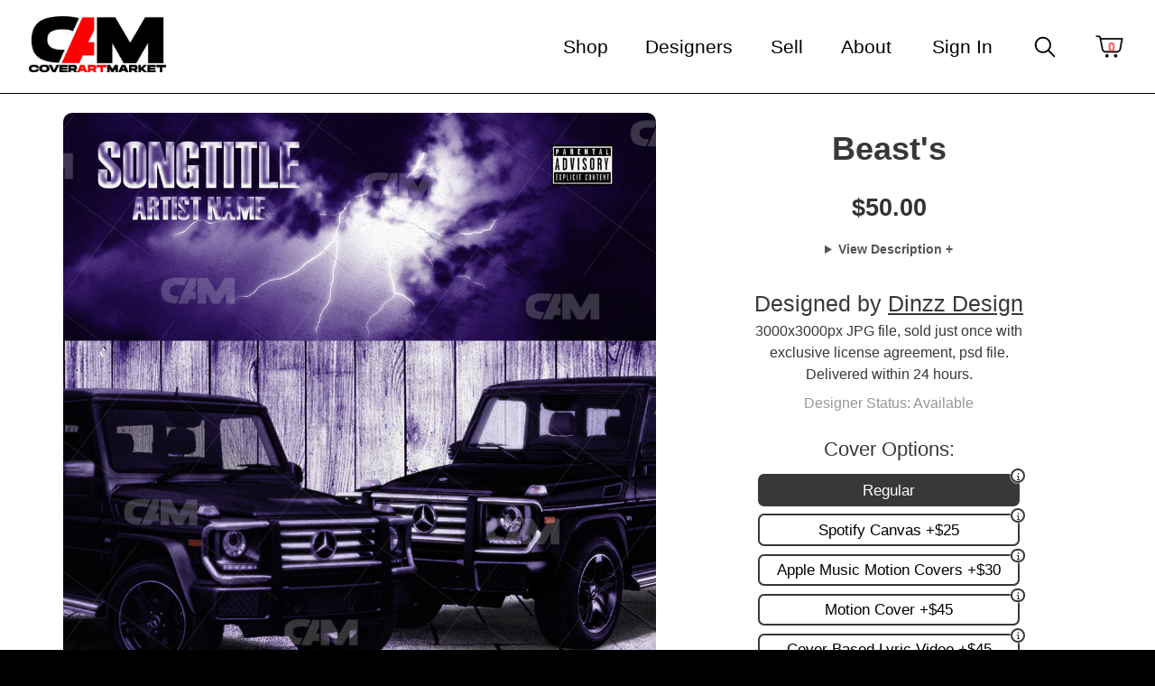

--- FILE ---
content_type: text/html; charset=utf-8
request_url: https://www.coverartmarket.com/cde/beasts.html
body_size: 10658
content:
<!DOCTYPE html>
<html class="no-js cde beasts  cde  productPage " lang="en">
	<head>
		<meta charset="utf-8">
		<meta http-equiv="x-ua-compatible" content="ie=edge">
		<title>Beast's Album Art | Red Wolf Eyes &amp; Phonk Cover - Cover Art Market</title>
		<meta name="description" content="Get 'Beast's' music art. Glowing red wolf eyes in dark design for aggressive phonk and horror. Scary and intense visual.">
		<meta name="keywords" content="beast's,dinzz design,cde">

		<meta name="viewport" content="width=device-width, initial-scale=1">

                <meta name="p:domain_verify" content="c9a5aca4c22b188dde0a4525de3a4f2d">
	
	
				
		<meta name="twitter:card" content="summary_large_image">
		<meta name="twitter:description" content="Get 'Beast's' music art. Glowing red wolf eyes in dark design for aggressive phonk and horror. Scary and intense visual.">
		<meta name="twitter:title" content="Beast's Album Art | Red Wolf Eyes &amp; Phonk Cover - Cover Art Market">
		<meta name="twitter:site" content="@coverartmarket">
		<meta name="twitter:image" content="https://www.coverartmarket.com/images/_defaultOpenGraphImage.jpg">
		<meta name="twitter:creator" content="@coverartmarket">
		
				
		
		
		
		
		
								
					
		
		
		
		
		
					
			
			
				
		
		
		
		
		
		
		
		
		

		
			<meta name="twitter:card" content="product">
			<meta name="twitter:site" content="@coverartmarket">
			<meta name="twitter:label1" content="Price">
			<meta name="twitter:data1" content="$50.00">
			<meta name="twitter:label2" content="SKU">
			<meta name="twitter:data2" content="1679186376">
			
		<meta property="og:site_name" content="Cover Art Market">		
		<meta property="og:type" content="product.item">
		<meta property="og:url" content="https://www.coverartmarket.com/cde/beasts.html">
		<meta property="og:title" content="Beast's">
		<meta property="og:image" content="https://www.coverartmarket.com/cde/images/zbeast-s.jpg"><meta property="product:retailer_item_id" content="1679186376"><meta property="og:description" content="View Description +Fear 'Beast's'. A glowing red wolf eyes in the dark create a predator, danger vibe for aggressive phonk, horror, or intense beats.">
			<meta property="product:price:amount" content="50">
			<meta property="product:price:currency" content="USD">
			<meta property="product:availability" content="in stock"><meta property="og:updated_time" content="2025-11-24T17:00:42-05:00"><link rel="canonical" href="https://www.coverartmarket.com/cde/beasts.html">




		
		
		
		
		
		
				
		
<meta name="p:domain_verify" content="c9a5aca4c22b188dde0a4525de3a4f2d">


		
				
		
		
		
		
		<noscript><img height="1" width="1" style="display:none" src="https://www.facebook.com/tr?id=304272478346494&amp;ev=PageView&amp;noscript=1"></noscript>
		
		
		
		
		
		
	<meta name="tmsid" content="1">


<link rel="shortcut icon" href="/favicon.ico" type="image/x-icon"><link type="text/css" rel="stylesheet" href="/css/style.css?v=20250815-151254">
<link type="text/css" rel="stylesheet" href="/cirkuit/includes/js/jquery/plugins/slick/1.8.1/slick-all.min.css">
<link type="text/css" rel="stylesheet" href="/cirkuit/includes/fonts/FontAwesome-6.1.1/css/all.min.css">
<link type="text/css" rel="stylesheet" href="/cirkuit/includes/js/jquery/plugins/fancybox/3.5.7/jquery.fancybox.min.css">
<link type="text/css" rel="stylesheet" href="/cirkuit/includes/js/jquery/plugins/ui/1.11.4/themes/vader/jquery-ui.min.css">
<link type="text/css" rel="stylesheet" href="/cirkuit/includes/js/photoswipe/4.0.6/dist/photoswipe.css">
<link type="text/css" rel="stylesheet" href="/cirkuit/includes/js/photoswipe/4.0.6/dist/default-skin/default-skin.css">
<link type="text/css" rel="stylesheet" href="/cirkuit/tms/css/frontend.css?t=1&amp;mobile=0">
<style type="text/css">
@media only screen and (max-width: 1000px){
				#content{
					font-size: 200%;
					max-width: 100%;
					overflow: hidden;
				}
				img{
					max-width: 100%;
					height: auto;
				}
			}
</style>
<script type="text/javascript" src="/cirkuit/includes/js/jquery/core/1.9.1/jquery.min.js"></script>
<script type="text/javascript" src="/cirkuit/includes/js/jquery/plugins/fancybox/3.5.7/jquery.fancybox.min.js"></script>
<script type="text/javascript" src="/cirkuit/includes/js/jquery/plugins/FormFingerprint/1.0/jquery.FormFingerprint.min.js"></script>
<script type="text/javascript" src="/cirkuit/includes/js/jquery/plugins/cookie/1.0/jquery.cookie.js"></script>
<script type="text/javascript" src="/cirkuit/includes/js/jquery/plugins/slick/1.8.1/slick.min.js"></script>
<script type="text/javascript" src="/cirkuit/includes/js/jquery/plugins/form/3.50/jquery.form.min.js"></script>
<script type="text/javascript" src="/cirkuit/includes/js/jquery/plugins/ui/1.11.4/minified/ui.core.min.js"></script>
<script type="text/javascript" src="/cirkuit/includes/js/jquery/plugins/ui/1.11.4/minified/ui.datepicker.min.js"></script>
<script type="text/javascript" src="/js/site.js?v=20250930-161053"></script>
<script type="text/javascript" src="https://www.googletagmanager.com/gtag/js?id=G-21DS5XBM3V" async="async"></script>
<script type="text/javascript" src="/cirkuit/includes/js/photoswipe/4.0.6/dist/photoswipe.min.js"></script>
<script type="text/javascript" src="/cirkuit/includes/js/photoswipe/4.0.6/dist/photoswipe-ui-default.min.js"></script>
<script type="text/javascript" src="/cirkuit/tms/js/frontend.js?t=1&amp;mobile=0"></script>
<script type="text/javascript" src="https://api.goaffpro.com/loader.js?shop=bt6stit6te"></script>
<script type="application/ld+json">
{
		  "@context": "http://schema.org",
		  "@type": "Corporation",
		  "name": "Cover Art Market",
		  "url": "https://www.coverartmarket.com",
		  "logo": "https://www.coverartmarket.com/images/_defaultOpenGraphImage.jpg",
		  "contactPoint": {
			"@type": "ContactPoint",
			"email" : "support@coverartmarket.com",
			"contactType": "customer service",
			"areaServed": "US",
			"availableLanguage": "English"
		  },
		  "sameAs": [
			"https://www.instagram.com/coverartmarket/",
			"https://www.facebook.com/CAMcoverartmarket",
			"https://twitter.com/coverartmarket"
		  ]
		}
</script>
<script type="text/javascript">
window.dataLayer = window.dataLayer || [];
			function gtag(){dataLayer.push(arguments);}
			gtag('js', new Date());
			gtag('config', 'G-21DS5XBM3V');
			gtag('config', 'AW-10828247664');
</script>
<script type="text/javascript">
(function(w,d,s,l,i){w[l]=w[l]||[];w[l].push({'gtm.start':
		new Date().getTime(),event:'gtm.js'});var f=d.getElementsByTagName(s)[0],
		j=d.createElement(s),dl=l!='dataLayer'?'&l='+l:'';j.async=true;j.src=
		'https://www.googletagmanager.com/gtm.js?id='+i+dl;f.parentNode.insertBefore(j,f);
		})(window,document,'script','dataLayer','GTM-5BQXHDH');
</script>
<script type="text/javascript">
gtag("event", "view_item", {"currency":"USD","value":50,"items":[{"item_id":"1679186376","item_name":"Beast's","index":1,"item_brand":null,"item_category":"CDE","item_category2":"Dinzz Design","item_category3":"","item_category4":"","item_category5":"","item_variant":"","price":"50","quantity":1}]});
</script>
<script type="text/javascript">
(function(w,d,e,u,f,l,n){w[f]=w[f]||function(){(w[f].q=w[f].q||[])
			.push(arguments);},l=d.createElement(e),l.async=1,l.src=u,
			n=d.getElementsByTagName(e)[0],n.parentNode.insertBefore(l,n);})
			(window,document,'script','https://assets.mailerlite.com/js/universal.js','ml');
			ml('account', '419590');
</script>
<script type="text/javascript">
(function(c,l,a,r,i,t,y){
				c[a]=c[a]||function(){(c[a].q=c[a].q||[]).push(arguments)};
				t=l.createElement(r);t.async=1;t.src="https://www.clarity.ms/tag/"+i;
				y=l.getElementsByTagName(r)[0];y.parentNode.insertBefore(t,y);
			})(window, document, "clarity", "script", "lta1q15mv0");
</script>
<script type="text/javascript">
!function(f,b,e,v,n,t,s)
		{if(f.fbq)return;n=f.fbq=function(){n.callMethod?
		n.callMethod.apply(n,arguments):n.queue.push(arguments)};
		if(!f._fbq)f._fbq=n;n.push=n;n.loaded=!0;n.version='2.0';
		n.queue=[];t=b.createElement(e);t.async=!0;
		t.src=v;s=b.getElementsByTagName(e)[0];
		s.parentNode.insertBefore(t,s)}(window, document,'script',
		'https://connect.facebook.net/en_US/fbevents.js');
		fbq('init', '304272478346494');
		fbq('track', 'PageView');
</script>
<script type="text/javascript">
function initApollo(){var n=Math.random().toString(36).substring(7),o=document.createElement("script");
		o.src="https://assets.apollo.io/micro/website-tracker/tracker.iife.js?nocache="+n,o.async=!0,o.defer=!0,
		o.onload=function(){window.trackingFunctions.onLoad({appId:"6823691e71617f001129add4"})},
		document.head.appendChild(o)}initApollo();
</script>



</head>
	<body class="" onload="updateOptionPriceChange_12819('product_price_12819');"><div class="pswp" aria-hidden="true" role="dialog" tabindex="-1"><div class="pswp__bg"></div><div class="pswp__scroll-wrap"><div class="pswp__container"><div class="pswp__item"></div><div class="pswp__item"></div><div class="pswp__item"></div></div><div class="pswp__ui pswp__ui--hidden"><div class="pswp__top-bar"><div class="pswp__counter"></div><button class="pswp__button pswp__button--close" title="Close (Esc)"></button> <button class="pswp__button pswp__button--share" title="Share"></button> <button class="pswp__button pswp__button--fs" title="Toggle fullscreen"></button> <button class="pswp__button pswp__button--zoom" title="Zoom in/out"></button><div class="pswp__preloader"><div class="pswp__preloader__icn"><div class="pswp__preloader__cut"><div class="pswp__preloader__donut"></div></div></div></div></div><div class="pswp__share-modal pswp__share-modal--hidden pswp__single-tap"><div class="pswp__share-tooltip"></div></div><button class="pswp__button pswp__button--arrow--left" title="Previous (arrow left)"></button> <button class="pswp__button pswp__button--arrow--right" title="Next (arrow right)"></button><div class="pswp__caption"><div class="pswp__caption__center"></div></div></div></div></div>
		<header>
			<div class="topWrap">
				<div class="headerTop">
					<div class="navWrap">
						<div class="navBarsBg">
							<div class="navBars" title="Navigate...">
								<div class="navBar"></div>
								<div class="navBar"></div>
								<div class="navBar"></div>
							</div>
						</div><div class="cmsregion TextAndImages_Logo" data-cmsname="Logo" data-template-keyword="TextAndImages_Logo"><div class="logo"><a title="Cover Art Market" href="/"><span class="logoImg"><img src="/images/managed/CAM-Logo-400.png" alt="Cover Art Market" caption="false" width="100" height="41"></span></a></div></div><nav>
							<ul>
								<li><a href="https://www.coverartmarket.com/shop/">Shop</a><ul><li><a href="https://www.coverartmarket.com/cde/">Premade Covers</a></li><li><a href="https://www.coverartmarket.com/shop/request-a-cover">Request A Cover</a></li><li><a href="https://www.coverartmarket.com/shop/custom">Custom Covers</a></li><li><a href="https://www.coverartmarket.com/shop/videos">Videos</a></li><li><a href="https://www.coverartmarket.com/promotions-and-more/">Promotion and More</a></li></ul></li><li><a href="https://www.coverartmarket.com/designers">Designers</a></li><li><a href="https://www.coverartmarket.com/sell/">Sell</a></li><li><a href="https://www.coverartmarket.com/about/">About</a><ul><li><a href="https://www.coverartmarket.com/about/about-us/">About Us</a></li><li><a href="https://www.coverartmarket.com/about/faq">FAQ</a></li><li><a href="https://www.coverartmarket.com/about/reviews">Reviews</a></li><li><a href="https://www.coverartmarket.com/about/about-us/partners/">Partners</a></li><li><a href="https://www.coverartmarket.com/about/how-cam-works-demo">How CAM Works Demo</a></li><li><a href="https://www.coverartmarket.com/contact">Contact</a></li></ul></li>					       											<li class="account"><a title="Sign In" href="/verify_login?account_login=1"><span>Sign In</span></a></li>
					       									</ul>
						</nav>
												<div class="search ico">
							<a href="/cde/">
								<svg xmlns="http://www.w3.org/2000/svg" viewbox="0 0 48 48" width="30px" height="30px"><path d="M 20.5 6 C 12.509634 6 6 12.50964 6 20.5 C 6 28.49036 12.509634 35 20.5 35 C 23.956359 35 27.133709 33.779044 29.628906 31.75 L 39.439453 41.560547 A 1.50015 1.50015 0 1 0 41.560547 39.439453 L 31.75 29.628906 C 33.779044 27.133709 35 23.956357 35 20.5 C 35 12.50964 28.490366 6 20.5 6 z M 20.5 9 C 26.869047 9 32 14.130957 32 20.5 C 32 23.602612 30.776198 26.405717 28.791016 28.470703 A 1.50015 1.50015 0 0 0 28.470703 28.791016 C 26.405717 30.776199 23.602614 32 20.5 32 C 14.130953 32 9 26.869043 9 20.5 C 9 14.130957 14.130953 9 20.5 9 z"></path></svg>
							</a>
							<!-- <a href="/cde/"><i class="fa-solid fa-magnifying-glass"></i></a> -->
						</div>
						<!-- <div class="shopNow">
							<a class="shopNowBtn" href="/cde/"><span class="txt">Shop Now</span></a>
						</div> -->
						<div class="mobileCart ico">
							<a href="/cart" class="cart">
																<!-- <svg xmlns="http://www.w3.org/2000/svg"  viewBox="0 0 50 50" width="24px" height="24px"><path d="M 1.8125 2 C 1.78125 2.007813 1.75 2.019531 1.71875 2.03125 C 0.746094 2.167969 0 2.992188 0 4 C 0 5.105469 0.894531 6 2 6 C 3.105469 6 4 5.105469 4 4 L 8.65625 4 C 9.902344 4 10.550781 4.257813 11.03125 4.6875 C 11.503906 5.113281 11.886719 5.832031 12.21875 6.9375 L 20.21875 39.21875 C 20.519531 40.363281 20.820313 41.542969 21.65625 42.5 C 22.003906 42.898438 22.441406 43.222656 22.96875 43.46875 C 22.382813 44.164063 22 45.027344 22 46 C 22 48.199219 23.800781 50 26 50 C 28.199219 50 30 48.199219 30 46 C 30 45.265625 29.785156 44.59375 29.4375 44 L 35.5625 44 C 35.214844 44.59375 35 45.265625 35 46 C 35 48.199219 36.800781 50 39 50 C 41.199219 50 43 48.199219 43 46 C 43 44.972656 42.582031 44.054688 41.9375 43.34375 C 42.050781 43.039063 42.003906 42.695313 41.820313 42.429688 C 41.632813 42.160156 41.328125 42 41 42 L 25.71875 42 C 24.175781 42 23.546875 41.671875 23.125 41.1875 C 22.707031 40.707031 22.453125 39.867188 22.15625 38.75 L 22.15625 38.71875 L 21.46875 36 L 39.8125 36 C 40.230469 36 40.609375 35.738281 40.75 35.34375 L 47.9375 16.34375 C 48.054688 16.039063 48.011719 15.695313 47.824219 15.425781 C 47.636719 15.15625 47.328125 14.996094 47 15 L 16.28125 15 L 14.15625 6.46875 C 14.15625 6.449219 14.15625 6.425781 14.15625 6.40625 C 13.773438 5.117188 13.277344 4 12.375 3.1875 C 11.472656 2.375 10.203125 2 8.65625 2 L 2 2 C 1.96875 2 1.9375 2 1.90625 2 C 1.875 2 1.84375 2 1.8125 2 Z M 16.78125 17 L 45.5625 17 L 39.125 34 L 21 34 Z M 26 44 C 27.117188 44 28 44.882813 28 46 C 28 47.117188 27.117188 48 26 48 C 24.882813 48 24 47.117188 24 46 C 24 44.882813 24.882813 44 26 44 Z M 39 44 C 40.117188 44 41 44.882813 41 46 C 41 47.117188 40.117188 48 39 48 C 37.882813 48 37 47.117188 37 46 C 37 44.882813 37.882813 44 39 44 Z"></path></svg> -->
								<!-- <i class="fas fa-cart-shopping"></i> -->
								<svg xmlns="http://www.w3.org/2000/svg" viewbox="0 0 48 48" width="33px" height="33px" stroke-width="1%"><path d="M 3.5 6 A 1.50015 1.50015 0 1 0 3.5 9 L 6.2558594 9 C 6.9837923 9 7.5905865 9.5029243 7.7285156 10.21875 L 8.0273438 11.78125 L 11.251953 28.716797 C 11.835068 31.772321 14.527135 34 17.638672 34 L 36.361328 34 C 39.472865 34 42.166064 31.773177 42.748047 28.716797 L 45.972656 11.78125 A 1.50015 1.50015 0 0 0 44.5 10 L 10.740234 10 L 10.675781 9.6582031 C 10.272657 7.5455321 8.4069705 6 6.2558594 6 L 3.5 6 z M 11.3125 13 L 42.6875 13 L 39.800781 28.15625 C 39.484764 29.81587 38.051791 31 36.361328 31 L 17.638672 31 C 15.948808 31 14.516781 29.8158 14.199219 28.15625 L 14.199219 28.154297 L 11.3125 13 z M 20 36 A 3 3 0 0 0 20 42 A 3 3 0 0 0 20 36 z M 34 36 A 3 3 0 0 0 34 42 A 3 3 0 0 0 34 36 z"></path></svg>
								<span class="count">0</span>
							</a>
						</div>
					</div>
				</div>
			</div>
		</header>
		<main>
			<div id="content" class="main pageWidth">
				<div class="contentInner clearfix ">
					<div class="seocart_Product seocart_Product_12819" id="seocart_Product_12819"><input type="hidden" name="seocart_ProductId" value="12819"><div class="seocart_Product_container siteWidth 
		dinzz-design			" data-pid="12819">
	<form enctype="multipart/form-data" action="https://www.coverartmarket.com/cart" target="_self" method="post" onsubmit="if (this.user_input1.value == '') { alert('You must enter a value for: Add Song Title, Artist Name'); this.user_input1.focus(); return false; } if (this.user_input2.value == '') { alert('You must enter a value for: Artist Name'); this.user_input2.focus(); return false; } if (this.user_input3.value == '') { alert('You must enter a value for: Song Title'); this.user_input3.focus(); return false; } if (this.user_input4.value == '') { alert('You must enter a value for: Parental Advisory'); this.user_input4.focus(); return false; } if (this.user_input5.value == '') { alert('You must enter a value for: Add Label Name and/or Producer Name'); this.user_input5.focus(); return false; } if (this.user_input6.value == '') { alert('You must enter a value for: Label Name'); this.user_input6.focus(); return false; } if (this.user_input7.value == '') { alert('You must enter a value for: Producer Name'); this.user_input7.focus(); return false; } if (this.user_input8.value == '') { alert('You must enter a value for: Add Logo'); this.user_input8.focus(); return false; } if (this.user_input9.value == '') { alert('You must enter a value for: Request PSD File'); this.user_input9.focus(); return false; } if (this.user_input10.value == '') { alert('You must enter a value for: Other - Additional information, including minor change request'); this.user_input10.focus(); return false; } if (this.user_input11.value == '') { alert('You must enter a value for: Song Release Date or Date We Can Promote Your Song'); this.user_input11.focus(); return false; } if (this.user_input12.value == '') { alert('You must enter a value for: Genre of Song'); this.user_input12.focus(); return false; } if (this.user_input13.value == '') { alert('You must enter a value for: Lyrics Copy and Paste'); this.user_input13.focus(); return false; } "> 
	<input type="hidden" name="id" value="12819">
		<div class="productInfoContainer">
		<div class="productLeftColumn">
			<div class="productImage"><img src="/cde/images/beast-s.jpg" alt="Beast's" width="1000" height="1000" id="mainImage" class="photo" data-zoomimagewidth="1920" data-zoomimageheight="1920" data-zoomimagesrc="/cde/images/zbeast-s.jpg" style="cursor:pointer;  border:0;">
            <script>
            var imageItems = [];
            $(function() {
                $(".productAdditionalImagesTable img").each(function() { // build array of images for photoswipe
                    var $this = $(this);
                    var zoomSrc = $this.data("zoomSrc");
                    var zoomWidth = $this.data("zoomSizeWidth");
                    var zoomHeight = $this.data("zoomSizeHeight");
                    var imageItem = {
                        src:zoomSrc,
                        w:zoomWidth,
                        h:zoomHeight
                    };
                    imageItems.push(imageItem);
                });
            	if (!imageItems.length) { // no additional images, default to main image
            		var $mainImage = $("#mainImage");
            		imageItems.push({
        				src:$mainImage.data("zoomimagesrc"),
            			w:$mainImage.data("zoomimagewidth"),
            			h:$mainImage.data("zoomimageheight")
        			});
            	}
                /*$(".productAdditionalImagesTable img").hover(function(e) { // replace main image with additional image
                    var $this = $(this);
                    var largeSrc = $this.data("largeSrc");
                    var largeSrcWidth = $this.data("largeSizeWidth");
                    var largeSrcHeight = $this.data("largeSizeHeight");
                    var index = $this.data("index");
                    var $mainImage = $("#mainImage");
                    $mainImage.attr({
                        src:largeSrc,
                        width:largeSrcWidth,
                        height:largeSrcHeight
                    })
                    .data("index",index);
                },function() {});*/

                var $pswp = $(".pswp")[0];
                $("#mainImage,.productAdditionalImagesTable img").click(function(e) {
                    e.preventDefault();
                    var $this = $(this);
                    var index = $this.data("index");
                    if (typeof(index) == "undefined") { // default to last image
                        index = imageItems.length-1;
                    }
            		if (index < 0) {
            			index = 0;
            		}
                    var options = {
                        index: index,
                        bgOpacity: 0.7,
                        showHideOpacity: true,
                        history: false
                    };
                    var photoSwipe = new PhotoSwipe($pswp, PhotoSwipeUI_Default, imageItems, options);
                    photoSwipe.init();
                });
            });
            </script>
            </div>
			<div class="productAdditionalImagesWrapper"><div class="productAdditionalImages"></div></div>
		</div><div class="productRightColumn">
			<div class="productDetails">
				<h1 itemprop="name" class="fn gallery-caption-title">Beast's</h1>
				<p style="display:none;"><strong>SKU:</strong> 1679186376</p>
				<div class="seocart_Product_PriceInfo"><div class="seocart_PricingContainer">
			<span style="display:inline; color:#333333; " class="seocart_Product_PriceRegular">  <span class="product_currency_unit_12819 currency">$</span></span><span style="display:inline; color:#333333; " id="product_price_12819" class="price regular seocart_Product_PriceRegular" content="50.00">50.00</span><span style="display:inline; color:#333333; " class="seocart_Product_PriceRegular"><span class="product_currency_unit_12819 currency"></span></span><div id="inventoryStatus_12819" class="availability"></div></div></div>
				<div class="productDescription"><details style="margin-top: 0px; margin-bottom: 5px; cursor: pointer; text-align: center;"><summary style="font-size: 14px; color: #555; display: inline-block; list-style: none;"><strong>View Description +</strong></summary><div style="text-align: center; font-size: 14px; margin-top: 5px; line-height: 1.5;">Fear 'Beast's'. A glowing red wolf eyes in the dark create a predator, danger vibe for aggressive phonk, horror, or intense beats.</div></details></div>
				<div class="categoryLink">Designed by <a href="/cde/dinzz-design-5.html">Dinzz Design</a></div>
									<div class="exclusiveNote">3000x3000px JPG file, sold just once with exclusive license agreement, psd file. <br> Delivered within 24 hours.</div>
					<div class="designerStatus">Designer Status: Available</div>
								<script type="text/javascript">
			function stripHTML(str){
			  str = str.replace(",",""); // remove comma if larger number
			  var re= /<\S[^><]*>/g;
			  return str.replace(re, "");
			}
			// this function will only be called for on page load and when an attribute member <select> gets changed
			function updateOptionPriceChange_12819() {
				// get current price total
				var orderTotal = new String(document.getElementById('product_price_12819').innerHTML);
				orderTotal = new Number(stripHTML(orderTotal)); // strip everything but number
				
				

				var price_increase = 0;
			if (document.getElementById('Motion Cover').checked) { price_increase += 45; }
if (document.getElementById('Spotify Canvas').checked) { price_increase += 25; }
if (document.getElementById('Cover Based Lyric Video').checked) { price_increase += 45; }
if (document.getElementById('Apple Music Motion Covers').checked) { price_increase += 30; }

			 var new_price = Math.round((orderTotal+price_increase)*100)/100; // add increased price to current total
			 if (isNaN(new_price)) {
			 	return;
			 }
			 document.getElementById('product_price_12819').innerHTML = addCommas(new_price.toFixed(2));  // set new price in price div
			 
			 
				
				if (typeof productPriceChangeCallback === 'function') {
                    productPriceChangeCallback(new_price);
                }
			}
			
			// this function will only be called when a option box is checked or unchecked, it will with increase or decrease the current price
			function changeOptionPrice_12819(obj) {
				// get current price total
				var orderTotal = new String(document.getElementById('product_price_12819').innerHTML);
				orderTotal = new Number(stripHTML(orderTotal)); // strip everything but number
				
				

				
				if (obj.id == 'Motion Cover') {
					if (document.getElementById('Motion Cover').checked) { orderTotal += 45;  }
					else { orderTotal -= 45; 
 }
				}
				
				if (obj.id == 'Spotify Canvas') {
					if (document.getElementById('Spotify Canvas').checked) { orderTotal += 25;  }
					else { orderTotal -= 25; 
 }
				}
				
				if (obj.id == 'Cover Based Lyric Video') {
					if (document.getElementById('Cover Based Lyric Video').checked) { orderTotal += 45;  }
					else { orderTotal -= 45; 
 }
				}
				
				if (obj.id == 'Apple Music Motion Covers') {
					if (document.getElementById('Apple Music Motion Covers').checked) { orderTotal += 30;  }
					else { orderTotal -= 30; 
 }
				}
				
				var new_price = Math.round(orderTotal*100)/100;
				if (isNaN(new_price)) {
					return;
				}
				document.getElementById('product_price_12819').innerHTML = addCommas(new_price.toFixed(2));  // set new price in price div
				
				
				
				if (typeof productPriceChangeCallback === 'function') {
                    productPriceChangeCallback(new_price);
                }
			}
			function addCommas(nStr) {
				nStr += '';
				x = nStr.split('.');
				x1 = x[0];
				x2 = x.length > 1 ? '.' + x[1] : '';
				var rgx = /(\d+)(\d{3})/;
				while (rgx.test(x1)) {
					x1 = x1.replace(rgx, '$1' + ',' + '$2');
				}
				return x1 + x2;
			}
			</script><div class="seocart_ProductAttributeOptionsContainer"><p class="seocart_Product_AttributeOptionsText"><strong>Cover Options:</strong></p><p align="left" class="seocart_Product_AttributeOptionsCheckbox"><label><input type="checkbox" name="Regular" value="yes" id="Regular" onchange="javascript: changeOptionPrice_12819(this)"> Regular </label></p><p align="left" class="seocart_Product_AttributeOptionsCheckbox"><label><input type="checkbox" name="Spotify Canvas" value="yes" id="Spotify Canvas" onchange="javascript: changeOptionPrice_12819(this)"> Spotify Canvas <span class="seocart_Product_AttributeOptionsPriceChangeText">[add $25.00]</span></label></p><p align="left" class="seocart_Product_AttributeOptionsCheckbox"><label><input type="checkbox" name="Apple Music Motion Covers" value="yes" id="Apple Music Motion Covers" onchange="javascript: changeOptionPrice_12819(this)"> Apple Music Motion Covers <span class="seocart_Product_AttributeOptionsPriceChangeText">[add $30.00]</span></label></p><p align="left" class="seocart_Product_AttributeOptionsCheckbox"><label><input type="checkbox" name="Motion Cover" value="yes" id="Motion Cover" onchange="javascript: changeOptionPrice_12819(this)"> Motion Cover <span class="seocart_Product_AttributeOptionsPriceChangeText">[add $45.00]</span></label></p><p align="left" class="seocart_Product_AttributeOptionsCheckbox"><label><input type="checkbox" name="Cover Based Lyric Video" value="yes" id="Cover Based Lyric Video" onchange="javascript: changeOptionPrice_12819(this)"> Cover Based Lyric Video <span class="seocart_Product_AttributeOptionsPriceChangeText">[add $45.00]</span></label></p></div>
				<div class="userInputFields"><p class="userInputItem userInputItem1">
						<span class="userInputLabel">Add Song Title, Artist Name</span> 
						<span class="requiredFieldMarker" style="color:red">*</span><br>
						<input name="user_input1" type="text" class="userInput" required>
					</p><p class="userInputItem userInputItem2">
						<span class="userInputLabel">Artist Name</span> 
						<span class="requiredFieldMarker" style="color:red">*</span><br>
						<input name="user_input2" type="text" class="userInput" required>
					</p><p class="userInputItem userInputItem3">
						<span class="userInputLabel">Song Title</span> 
						<span class="requiredFieldMarker" style="color:red">*</span><br>
						<input name="user_input3" type="text" class="userInput" required>
					</p><p class="userInputItem userInputItem4">
						<span class="userInputLabel">Parental Advisory</span> 
						<span class="requiredFieldMarker" style="color:red">*</span><br>
						<input name="user_input4" type="text" class="userInput" required>
					</p><p class="userInputItem userInputItem5">
						<span class="userInputLabel">Add Label Name and/or Producer Name</span> 
						<span class="requiredFieldMarker" style="color:red">*</span><br>
						<input name="user_input5" type="text" class="userInput" required>
					</p><p class="userInputItem userInputItem6">
						<span class="userInputLabel">Label Name</span> 
						<span class="requiredFieldMarker" style="color:red">*</span><br>
						<input name="user_input6" type="text" class="userInput" required>
					</p><p class="userInputItem userInputItem7">
						<span class="userInputLabel">Producer Name</span> 
						<span class="requiredFieldMarker" style="color:red">*</span><br>
						<input name="user_input7" type="text" class="userInput" required>
					</p><p class="userInputItem userInputItem8">
						<span class="userInputLabel">Add Logo</span> 
						<span class="requiredFieldMarker" style="color:red">*</span><br>
						<input name="user_input8" type="text" class="userInput" required>
					</p><p class="userInputItem userInputItem9">
						<span class="userInputLabel">Request PSD File</span> 
						<span class="requiredFieldMarker" style="color:red">*</span><br>
						<input name="user_input9" type="text" class="userInput" required>
					</p><p class="userInputItem userInputItem10">
						<span class="userInputLabel">Other - Additional information, including minor change request</span> 
						<span class="requiredFieldMarker" style="color:red">*</span><br>
						<input name="user_input10" type="text" class="userInput" required>
					</p><p class="userInputItem userInputItem11">
						<span class="userInputLabel">Song Release Date or Date We Can Promote Your Song</span> 
						<span class="requiredFieldMarker" style="color:red">*</span><br>
						<input name="user_input11" type="text" class="userInput" required>
					</p><p class="userInputItem userInputItem12">
						<span class="userInputLabel">Genre of Song</span> 
						<span class="requiredFieldMarker" style="color:red">*</span><br>
						<input name="user_input12" type="text" class="userInput" required>
					</p><p class="userInputItem userInputItem13">
						<span class="userInputLabel">Lyrics Copy and Paste</span> 
						<span class="requiredFieldMarker" style="color:red">*</span><br>
						<input name="user_input13" type="text" class="userInput" required>
					</p><p class="userInputItem userInputItemUpload userInputItemUpload0"><span class="userInputLabel">Upload Logo</span><br><input name="user_file_upload[0]" type="file" class="userInput"></p><p class="userInputItem userInputItemUpload userInputItemUpload1"><span class="userInputLabel">Upload Song - Recommended</span><br><input name="user_file_upload[1]" type="file" class="userInput"></p><p class="userInputItem userInputItemUpload userInputItemUpload2"><span class="userInputLabel">Upload Lyrics</span><br><input name="user_file_upload[2]" type="file" class="userInput"></p><p class="fileUploadNote" style="color:red;">Please be patient as your files are sent to us when you submit this page.</p><p class="requiredFieldsNote"><span style="color:red">* required fields</span></p></div>
				<span class="seocart_ProductQuantity">Quantity: <input class="seocart_ProductQuantityInput" name="quantity" type="text" value="1" size="5"></span>
				<div class="seocart_Product_AddToCartContainer">
					<button type="submit" class="buy" name="Submit"><span>Add To Cart</span></button>
				</div>
				<div class="seocart_Product_Wishlist">
				</div>
			</div>
		</div>
	</div>
	</form>
			<div class="relatedProductsContainer">
	<div class="relatedProductsHeader">You May Also Like - <a class="relatedProductsViewAll" data-pid="12819">View All</a></div>
	<div class="relatedProductsList"><div class="seocart_ProductWrapper relatedProduct  " data-pid="21028">
	<div class="seocart_ProductInner">
		<div class="seocart_ProductImage"><a href="https://www.coverartmarket.com/cde/retro-6.html"></a><a href="https://www.coverartmarket.com/cde/retro-6.html"><img src="/cde/images/s1701135935-retro.jpg" alt="Retro" border="0" width="500" height="500"></a></div>
		<div class="seocart_ProductDetails">
			<div class="seocart_ProductName"><a href="https://www.coverartmarket.com/cde/retro-6.html">Retro</a></div>
							<div class="seocart_ProductPrice">
					<div class="seocart_PricingContainer">
						<span class="seocart_Product_PriceRegular price regular">$60.00</span>
											</div>
				</div>
					</div>
	</div>
</div><div class="seocart_ProductWrapper relatedProduct  on-sale" data-pid="18246">
	<div class="seocart_ProductInner">
		<div class="seocart_ProductImage"><a href="https://www.coverartmarket.com/cde/street-racer.html"></a><a href="https://www.coverartmarket.com/cde/street-racer.html"><img src="/cde/images/sstreet-racer.jpg" alt="Street Racer" border="0" width="500" height="500"></a></div>
		<div class="seocart_ProductDetails">
			<div class="seocart_ProductName"><a href="https://www.coverartmarket.com/cde/street-racer.html">Street Racer</a></div>
							<div class="seocart_ProductPrice">
					<div class="seocart_PricingContainer">
						<span class="seocart_Product_PriceRegular price regular">$65.00</span>
													<span class="seocart_Product_PriceSale price sale">$52.00</span>
											</div>
				</div>
					</div>
	</div>
</div><div class="seocart_ProductWrapper relatedProduct  " data-pid="6360">
	<div class="seocart_ProductInner">
		<div class="seocart_ProductImage"><a href="https://www.coverartmarket.com/cde/fast-city.html"></a><a href="https://www.coverartmarket.com/cde/fast-city.html"><img src="/cde/images/sfast-city.jpg" alt="Fast City" border="0" width="500" height="500"></a></div>
		<div class="seocart_ProductDetails">
			<div class="seocart_ProductName"><a href="https://www.coverartmarket.com/cde/fast-city.html">Fast City</a></div>
							<div class="seocart_ProductPrice">
					<div class="seocart_PricingContainer">
						<span class="seocart_Product_PriceRegular price regular">$50.00</span>
											</div>
				</div>
					</div>
	</div>
</div><div class="seocart_ProductWrapper relatedProduct  " data-pid="21236">
	<div class="seocart_ProductInner">
		<div class="seocart_ProductImage"><a href="https://www.coverartmarket.com/cde/neon-night-2.html"></a><a href="https://www.coverartmarket.com/cde/neon-night-2.html"><img src="/cde/images/s1701740785-neon-night.jpg" alt="Neon Night" border="0" width="500" height="500"></a></div>
		<div class="seocart_ProductDetails">
			<div class="seocart_ProductName"><a href="https://www.coverartmarket.com/cde/neon-night-2.html">Neon Night</a></div>
							<div class="seocart_ProductPrice">
					<div class="seocart_PricingContainer">
						<span class="seocart_Product_PriceRegular price regular">$50.00</span>
											</div>
				</div>
					</div>
	</div>
</div><div class="seocart_ProductWrapper relatedProduct  " data-pid="17369">
	<div class="seocart_ProductInner">
		<div class="seocart_ProductImage"><a href="https://www.coverartmarket.com/cde/lambo-city.html"></a><a href="https://www.coverartmarket.com/cde/lambo-city.html"><img src="/cde/images/slambo-city.jpg" alt="Lambo City" border="0" width="500" height="500"></a></div>
		<div class="seocart_ProductDetails">
			<div class="seocart_ProductName"><a href="https://www.coverartmarket.com/cde/lambo-city.html">Lambo City</a></div>
							<div class="seocart_ProductPrice">
					<div class="seocart_PricingContainer">
						<span class="seocart_Product_PriceRegular price regular">$45.00</span>
											</div>
				</div>
					</div>
	</div>
</div><div class="seocart_ProductWrapper relatedProduct  " data-pid="11845">
	<div class="seocart_ProductInner">
		<div class="seocart_ProductImage"><a href="https://www.coverartmarket.com/cde/traffic.html"></a><a href="https://www.coverartmarket.com/cde/traffic.html"><img src="/cde/images/straffic.jpg" alt="Traffic..." border="0" width="500" height="500"></a></div>
		<div class="seocart_ProductDetails">
			<div class="seocart_ProductName"><a href="https://www.coverartmarket.com/cde/traffic.html">Traffic...</a></div>
							<div class="seocart_ProductPrice">
					<div class="seocart_PricingContainer">
						<span class="seocart_Product_PriceRegular price regular">$50.00</span>
											</div>
				</div>
					</div>
	</div>
</div><div class="seocart_ProductWrapper relatedProduct  " data-pid="36270">
	<div class="seocart_ProductInner">
		<div class="seocart_ProductImage"><a href="https://www.coverartmarket.com/cde/memories-7.html"></a><a href="https://www.coverartmarket.com/cde/memories-7.html"><img src="/cde/images/smemories.jpg" alt="Memories" border="0" width="500" height="500"></a></div>
		<div class="seocart_ProductDetails">
			<div class="seocart_ProductName"><a href="https://www.coverartmarket.com/cde/memories-7.html">Memories</a></div>
							<div class="seocart_ProductPrice">
					<div class="seocart_PricingContainer">
						<span class="seocart_Product_PriceRegular price regular">$40.00</span>
											</div>
				</div>
					</div>
	</div>
</div><div class="seocart_ProductWrapper relatedProduct  " data-pid="32638">
	<div class="seocart_ProductInner">
		<div class="seocart_ProductImage"><a href="https://www.coverartmarket.com/cde/gas-station-1.html"></a><a href="https://www.coverartmarket.com/cde/gas-station-1.html"><img src="/cde/images/s1738017838-gas-station.jpg" alt="Gas Station" border="0" width="500" height="500"></a></div>
		<div class="seocart_ProductDetails">
			<div class="seocart_ProductName"><a href="https://www.coverartmarket.com/cde/gas-station-1.html">Gas Station</a></div>
							<div class="seocart_ProductPrice">
					<div class="seocart_PricingContainer">
						<span class="seocart_Product_PriceRegular price regular">$40.00</span>
											</div>
				</div>
					</div>
	</div>
</div><div class="seocart_ProductWrapper relatedProduct  " data-pid="15823">
	<div class="seocart_ProductInner">
		<div class="seocart_ProductImage"><a href="https://www.coverartmarket.com/cde/granade.html"></a><a href="https://www.coverartmarket.com/cde/granade.html"><img src="/cde/images/sgranade.jpg" alt="Granade" border="0" width="500" height="500"></a></div>
		<div class="seocart_ProductDetails">
			<div class="seocart_ProductName"><a href="https://www.coverartmarket.com/cde/granade.html">Granade</a></div>
							<div class="seocart_ProductPrice">
					<div class="seocart_PricingContainer">
						<span class="seocart_Product_PriceRegular price regular">$50.00</span>
											</div>
				</div>
					</div>
	</div>
</div><div class="seocart_ProductWrapper relatedProduct  on-sale" data-pid="19866">
	<div class="seocart_ProductInner">
		<div class="seocart_ProductImage"><a href="https://www.coverartmarket.com/cde/back-to-the-future.html"></a><a href="https://www.coverartmarket.com/cde/back-to-the-future.html"><img src="/cde/images/sback-to-the-future.jpg" alt="Back To The Future" border="0" width="500" height="500"></a></div>
		<div class="seocart_ProductDetails">
			<div class="seocart_ProductName"><a href="https://www.coverartmarket.com/cde/back-to-the-future.html">Back To The Future</a></div>
							<div class="seocart_ProductPrice">
					<div class="seocart_PricingContainer">
						<span class="seocart_Product_PriceRegular price regular">$70.00</span>
													<span class="seocart_Product_PriceSale price sale">$56.00</span>
											</div>
				</div>
					</div>
	</div>
</div><div class="seocart_ProductWrapper relatedProduct  " data-pid="21148">
	<div class="seocart_ProductInner">
		<div class="seocart_ProductImage"><a href="https://www.coverartmarket.com/cde/fast-life-4.html"></a><a href="https://www.coverartmarket.com/cde/fast-life-4.html"><img src="/cde/images/s1701481764-fast-life.jpg" alt="Fast Life" border="0" width="500" height="500"></a></div>
		<div class="seocart_ProductDetails">
			<div class="seocart_ProductName"><a href="https://www.coverartmarket.com/cde/fast-life-4.html">Fast Life</a></div>
							<div class="seocart_ProductPrice">
					<div class="seocart_PricingContainer">
						<span class="seocart_Product_PriceRegular price regular">$40.00</span>
											</div>
				</div>
					</div>
	</div>
</div><div class="seocart_ProductWrapper relatedProduct  " data-pid="25476">
	<div class="seocart_ProductInner">
		<div class="seocart_ProductImage"><a href="https://www.coverartmarket.com/cde/speed-9.html"></a><a href="https://www.coverartmarket.com/cde/speed-9.html"><img src="/cde/images/s1713645030-speed.jpg" alt="Speed" border="0" width="500" height="500"></a></div>
		<div class="seocart_ProductDetails">
			<div class="seocart_ProductName"><a href="https://www.coverartmarket.com/cde/speed-9.html">Speed</a></div>
							<div class="seocart_ProductPrice">
					<div class="seocart_PricingContainer">
						<span class="seocart_Product_PriceRegular price regular">$40.00</span>
											</div>
				</div>
					</div>
	</div>
</div>	</div>
</div>
	</div></div>        <script type="application/ld+json">{
    "@context": "https:\/\/schema.org",
    "@type": "Product",
    "itemCondition": "NewCondition",
    "mpn": null,
    "description": "View Description +Fear 'Beast's'. A glowing red wolf eyes in the dark create a predator, danger vibe for aggressive phonk, horror, or intense beats.",
    "url": "https:\/\/www.coverartmarket.com\/cde\/beasts.html",
    "sku": "1679186376",
    "name": "Beast's",
    "offers": {
        "@type": "Offer",
        "itemCondition": "NewCondition",
        "price": "50.00",
        "availability": "InStock",
        "priceCurrency": "USD",
        "priceValidUntil": "2026-05-01T22:26:36-04:00"
    },
    "image": [
        {
            "@type": "ImageObject",
            "url": "https:\/\/www.coverartmarket.com\/cde\/images\/zbeast-s.jpg",
            "caption": "Beast's",
            "name": "Beast's Image 1",
            "inLanguage": "en-US",
            "height": 1920,
            "width": 1920,
            "@id": "https:\/\/www.coverartmarket.com\/cde\/images\/zbeast-s.jpg#ImageObject"
        }
    ],
    "@id": "https:\/\/www.coverartmarket.com\/cde\/beasts.html#Product"
}</script>
        
				</div>
			</div>
		</main>
		<footer>
			<div class="footerSections">
				<section class="footerTop">
					<div class="cmsregion TextAndImages_FooterNewsletterSignup" data-cmsname="Footer Newsletter Signup" data-template-keyword="TextAndImages_FooterNewsletterSignup"><p><strong>Join The Insiders</strong> -- Exclusive flash sales, free upgrade promotions, new drops!</p>
<div class="mceNonEditable"><form action="/cirkuit/seo-cart/ajax/newsletter-submit" method="post" class="newsletterForm" name="newsletterForm"><input type="hidden" class="signupType" name="signupType" value="subscribe"> <input type="hidden" name="signupFrom" value="Cirkuit Mailing List"> <input type="text" class="newsletterInput inputText" name="newsletterInput" placeholder="Email Address"> <input type="submit" value="Join &amp; Save" class="inputSubmit">
<div class="newsletterFormResponse"></div>
</form></div></div>
				</section>
				<section class="footerBottom">
					<div class="footerManaged">
						<div class="cmsregion TextAndImages_FooterManaged" data-cmsname="Footer Info" data-template-keyword="TextAndImages_FooterManaged"><!-- Footer HTML -->
<div class="footerLogo">
<div class="footerTopWrap"><a href="/"><img src="/images/template/logo.png?v=1666727006200" alt="Cover Art Market" width="101" height="44"></a>
<div class="footerDescription">
<p style="margin-bottom: 0px; line-height: 1.2;">Professional music album covers and videos created by independent graphic designers for the music streaming age.</p>
</div>
</div>
<div class="footerNav">
<ul class="navLeft">
<li style="margin-bottom: 8px; line-height: .8;"><a href="/cde/">Premade Covers</a></li>
<li style="margin-bottom: 8px; line-height: .8;"><a href="/shop/custom">Custom Covers</a></li>
<li style="margin-bottom: 8px; line-height: .8;"><a href="/shop/request-a-cover">Request A Cover</a></li>
<li style="margin-bottom: 8px; line-height: .8;"><a href="/promotions-and-more/">Promotion and more</a></li>
<li style="margin-bottom: 0; line-height: .8;"><a href="/shop/videos">Videos</a></li>
</ul>
<ul class="navRight">
<li style="margin-bottom: 8px; line-height: .8;"><a href="/about/about-us">About</a></li>
<li style="margin-bottom: 8px; line-height: .8;"><a href="/faq">FAQ</a></li>
<li style="margin-bottom: 8px; line-height: .8;"><a href="/about/reviews">Reviews</a></li>
<li style="margin-bottom: 8px; line-height: .8;"><a href="/sell/">Sell on CAM</a></li>
<li style="margin-bottom: 0; line-height: .8;"><a href="/about/partners/">Partner Programs</a></li>
</ul>
</div>
</div>
<div class="footerSocials">
<div class="insta ico"><a target="_blank" href="https://www.instagram.com/coverartmarket/" rel="noopener"><span class="txt">Follow Us</span><i class="fa-brands fa-instagram"></i></a></div>
<div class="eml ico"><a href="/contact"><span class="txt">Contact Us</span><i class="fa-regular fa-envelope"></i></a></div>
</div>
<div class="footerSecure">
<div class="cards" style="text-align: center;"><img src="/images/managed/pp.jpg?v=1666724998803" alt="PayPal" width="35" height="35"> <img src="/images/managed/visa.jpg?v=1666724967209" alt="Visa" width="35" height="35"> <img src="/images/managed/mc.jpg?v=1666724932367" alt="Mastercard" width="35" height="35"> <img src="/images/managed/disc.jpg?v=1666724808968" alt="Discover" width="35" height="35"> <img src="/images/managed/amex.jpg?v=1666724889289" alt="American Express" width="35" height="35"></div>
</div>
<div class="terms">
<p style="text-align: center;"><a href="/designer/">Designer Login</a> <a href="/terms_security">Terms of Service</a></p>
</div></div>
						<div class="footerEmailSignUp">
							<div class="cmsregion TextAndImages_FooterNewsletterSignup" data-cmsname="Footer Newsletter Signup" data-template-keyword="TextAndImages_FooterNewsletterSignup"><p><strong>Join The Insiders</strong> -- Exclusive flash sales, free upgrade promotions, new drops!</p>
<div class="mceNonEditable"><form action="/cirkuit/seo-cart/ajax/newsletter-submit" method="post" class="newsletterForm" name="newsletterForm"><input type="hidden" class="signupType" name="signupType" value="subscribe"> <input type="hidden" name="signupFrom" value="Cirkuit Mailing List"> <input type="text" class="newsletterInput inputText" name="newsletterInput" placeholder="Email Address"> <input type="submit" value="Join &amp; Save" class="inputSubmit">
<div class="newsletterFormResponse"></div>
</form></div></div>
						</div>
					</div>
					<div class="copy">
						<p>&copy; Cover Art Market 2026</p>
					</div>
				</section>
			</div>
		</footer>
		<div class="cmsregion Popup_TemplatePopup" data-cmsname="Footer Announcement Bar" data-template-keyword="Popup_TemplatePopup"></div>
		
		<!-- Google Tag Manager (noscript) -->
		<noscript><iframe src="https://www.googletagmanager.com/ns.html?id=GTM-5BQXHDH" height="0" width="0" style="display:none;visibility:hidden"></iframe></noscript>
		<!-- End Google Tag Manager (noscript) -->
	</body>
</html>


--- FILE ---
content_type: text/css; charset=utf-8
request_url: https://www.coverartmarket.com/css/style.css?v=20250815-151254
body_size: 13404
content:
 button,hr,input{overflow:visible}progress,sub,sup{vertical-align:baseline}[type=checkbox],[type=radio],legend{box-sizing:border-box;padding:0}html{line-height:1.15;-webkit-text-size-adjust:100%}body{margin:0}h1{font-size:2em;margin:.67em 0}hr{box-sizing:content-box;height:0}code,kbd,pre,samp{font-family:monospace,monospace;font-size:1em}a{background-color:transparent}abbr[title]{border-bottom:none;text-decoration:underline;text-decoration:underline dotted}b,strong{font-weight:bolder}small{font-size:80%}sub,sup{font-size:75%;line-height:0;position:relative}sub{bottom:-.25em}sup{top:-.5em}img{border-style:none}button,input,optgroup,select,textarea{font-family:inherit;font-size:100%;line-height:1.15;margin:0}button,select{text-transform:none}[type=button],[type=reset],[type=submit],button{-webkit-appearance:button}[type=button]::-moz-focus-inner,[type=reset]::-moz-focus-inner,[type=submit]::-moz-focus-inner,button::-moz-focus-inner{border-style:none;padding:0}[type=button]:-moz-focusring,[type=reset]:-moz-focusring,[type=submit]:-moz-focusring,button:-moz-focusring{outline:ButtonText dotted 1px}fieldset{padding:.35em .75em .625em}legend{color:inherit;display:table;max-width:100%;white-space:normal}textarea{overflow:auto}[type=number]::-webkit-inner-spin-button,[type=number]::-webkit-outer-spin-button{height:auto}[type=search]{-webkit-appearance:textfield;outline-offset:-2px}[type=search]::-webkit-search-decoration{-webkit-appearance:none}::-webkit-file-upload-button{-webkit-appearance:button;font:inherit}details{display:block}summary{display:list-item}[hidden],template{display:none}html, button, input, select, textarea{color: #393737;}html{font-size: 16px; line-height: 1.25; margin: 0; padding: 0; box-sizing: border-box;}#content hr{max-width: 90%; margin: 2em auto;}*{box-sizing: inherit;}::-moz-selection{background: #f03c40; text-shadow: none; color: #000;}::selection{background: #f03c40; text-shadow: none; color: #000;}hr{display: block; height: 1px; border: 0; border-top: 1px solid #ccc; margin: 1em 0; padding: 0;}audio, canvas, iframe, img, svg, video{vertical-align: middle;}fieldset{border: 0; margin: 0; padding: 0;}textarea{resize: vertical;}.browserupgrade{margin: 0.2em 0; background: #ccc; color: #000; padding: 0.2em 0;}html, body{min-height: 100%; font-family: Arial,Helvetica,sans-serif;}body{background: #000; margin:0; padding:0; font-size: 16px;}body#tinymce{font-size: 16px;}main{background: #fff; font-family: Arial,Helvetica,sans-serif;}input[type=text], input[type=password], textarea, select{background: #fafafa; border: 1px solid #ccc; border-radius: 2px; padding: .5em .5em; display: inline-block; margin: 1px; vertical-align: middle;}input[type=number]::-webkit-inner-spin-button, input[type=number]::-webkit-outer-spin-button{-webkit-appearance: none; margin: 0;}.pageWidth{width:1000px; margin-left: auto; margin-right: auto;}.search .pageWidth, .cde .pageWidth, .camgiftcertificate .pageWidth{width: auto;}.headerTop nav ul li.search a{padding: .5em 1em;}.headerTop .lowerNav{float: right; clear: none; margin-top: 2em;}.scrolld .headerTop .lowerNav{margin-top: 1em;}header{position: relative;}.headerTop{position: relative; z-index: 1200; text-align: right; padding: 0 1em 0 2em;}.scrolld .headerTop{border-bottom: 0px;}.scrolld .headerTop .logo{margin: .25em 0 0; padding-left: .25em;}.headerTop .logo{float: left; text-align: left; margin: .9em 0 0 0; transition: all 0.25s; position: relative; right: 16px;}.scrolld .headerTop .logo .logoImg{max-width: 131px;}.headerTop .logo .logoImg{max-width: 152px; display: inline-block; vertical-align: middle; transition: all 0.25s; position: relative; top: 0.2em; left: 1em;}.headerTop .logo img{width: 100%; height: auto !important;}.headerTop .logo .heartBeat{position: absolute; top: 14px; left: 83px; transition: all 0.25s;}.headerTop .logo .heartBeat img{width: 20px;}.scrolld .headerTop .logo .heartBeat{top: 6px; left: 59px;}.scrolld .headerTop .logo .heartBeat img{width: 15px;}.headerTop a{color: #000; -webkit-transition: all .2s, color .2s, box-shadow .2s; -moz-transition: all .2s, color .2s, box-shadow .2s; transition: all .2s, color .2s, box-shadow .2s;}header .ico{font-size: 1.5em; display: inline-block; margin: 0 .75em; vertical-align: middle;}header .mobileCart svg{stroke: #fff;}header .shopNow{stroke: #fff; display: inline-block; margin: 0 .75em;}header .shopNow a.shopNowBtn{background: #ed1b24; color: #fff; padding: .25em 1em; text-decoration: none; border-radius: .5em; font-size: 110%;}header .shopNow a.shopNowBtn:hover{opacity: .7;}header .navBars{width: 25px; cursor: pointer; display: inline-block; outline: none; display: none; margin: .65em 1.25em .5em 1em; vertical-align: middle; padding: 18px 10px; box-sizing: content-box;}header .navBars:hover{opacity: 0.7;}header .navBars.active{padding-top: 29px;}header .scrolld .navBars.active{padding-top: 22px;}header .navBars.active .navBar{margin-bottom: 0;}header .navBars.active .navBar:nth-child(1){transform: rotate(-135deg); margin-bottom: -4px;}header .navBars.active .navBar:nth-child(2){transform: scale(0);}header .navBars.active .navBar:nth-child(3){transform: rotate(135deg);}header .navBar{background: #fff; height: 2px; width: 100%; margin-bottom: 7px; border-radius: 3px;}.headerTop nav .navIconWrap{display: none; width: 100%; text-align: center; background: rgba(235, 235, 235, 1); position: absolute; left: 0; top: 100%; box-shadow: 0px 4px 4px rgba(0, 0, 0, 0.35); -webkit-transition: none; -moz-transition: none; transition: none;}.headerTop nav{display: inline-block; margin: 0;}.headerTop nav ul{padding: 0; margin: 0; text-align: right;}.headerTop nav ul.hidden-sm{display: block !important;}.headerTop nav ul li{margin: 0 0 0 0; padding: 0 0 0 0; display: inline-block; position: relative;}.headerTop nav ul li a{font-size: 130%; display: inline-block; padding: 2em 1em; line-height: 1; margin: 0 0; text-decoration: none; color: #ed1b24; -webkit-transition: all .2s, color .2s, box-shadow .2s; -moz-transition: all .2s, color .2s, box-shadow .2s; transition: all .2s, color .2s, box-shadow .2s;}.headerTop nav ul li.backbtn{display: none;}.scrolld .headerTop nav ul li a{padding-top: 1.1em; padding-bottom: 1em;}.scrolld .headerTop nav ul li .navIconWrap a{margin: 0;}.headerTop nav ul li a{color: #000;}.scrolld .headerTop nav ul ul li a{padding: .75em 1em .5em}.headerTop nav ul li a.current, .headerTop nav ul li a.active, .headerTop nav ul li a.seocart_NavigationCurrent, .headerTop nav > ul > li > a:hover{color: #ed1b24; cursor: pointer;}.headerTop nav ul ul{text-align: left; z-index: 1000; float: none; position: absolute; top: 100%; left: 0; padding: 0; width: 100%; min-width: 18em; background: rgba(0,0,0, .9); box-shadow: 0px 3px 4px rgba(0, 0, 0, 0.35); transform: scaleY(0); transition: transform 0.25s ease-out; transform-origin: top left;}.headerTop nav ul ul.active{transform: scaleY(1);}@media only screen and (max-width: 800px){.headerTop nav ul ul{transform: scaleY(1); display: none;}.headerTop nav ul ul.active{display: block; background: #fff;}}.headerTop nav ul ul li{display: inline-block; vertical-align: top; width: 100%; margin: 0; padding: 0; text-align: left; font-weight: normal; font-style: normal;}.headerTop nav ul ul li a{display: block; border: none; padding: .75em 1em .5em; margin: 0; font-weight: normal; text-transform: none; -webkit-transition: all .2s, color .2s, box-shadow .2s; -moz-transition: all .2s, color .2s, box-shadow .2s; transition: all .2s, color .2s, box-shadow .2s;}.headerTop nav ul ul li a:first-child{border-top: none; background: #fff;}.headerTop nav ul li.backbtn > a::before, .headerTop nav ul li a.containsSubMenu::after{content: "\f107"; font-family: 'FontAwesome'; font-size: 70%; display: inline-block; line-height: .5; padding: .25em; -webkit-transition: all .2s; -moz-transition: all .2s; transition: all .2s; vertical-align: middle; display: none;}.headerTop nav ul li.backbtn > a::before{content: "\f104";}.headerTop nav ul li a.active.containsSubMenu::after{transform: rotate(180deg);}.headerTop nav ul ul li a.current.containsSubMenu, .headerTop nav ul ul li a.containsSubMenu:hover, .headerTop nav ul ul li a.current, .headerTop nav ul ul li a:hover{color: #ed1b24;}.headerTop nav ul ul li.current, .headerTop nav ul ul li:hover{}header .search{position: relative; bottom: 3px;}header .mobileCart .cart{display: inline-block; text-decoration: none; position: relative; bottom: 3px;}header .mobileCart .count{font-size: 60%; font-weight: bold; width: 100%; display: block; text-align: center; line-height: 1; position: absolute; margin-left: 2px; top: 9px; color: #f55;}.topWrap{position: fixed; top: 0; left: 0; width: 100%; z-index: 10101; box-shadow: none; background: #fff; color: #000; -webkit-transition: all .2s, color .2s, box-shadow .2s; -moz-transition: all .2s, color .2s, box-shadow .2s; transition: all .2s, color .2s, box-shadow .2s;}.navActive .topWrap{background: #fff;}.noCoverImage .topWrap{background: rgba(0, 0, 0, 0.8);}.topWrap.scrolld, .navActive .topWrap{box-shadow: 0px 1px 4px rgba(0, 0, 0, 0.35);}body > iframe{z-index: 10200 !important;}.cms-cover-image{background-repeat: no-repeat; background-position: center center; background-size: cover; display: none; height: 20vw;}footer{}footer .footerSections{text-align: center; padding: 0; background: #000;}footer section{text-align: center; vertical-align: top; color: #fff;}footer section a{color: #fff;}footer section a:hover{}footer section .newsletterForm{margin-bottom:2rem;}footer section .newsletterFormResponse{text-align: center; -webkit-transition: none; -moz-transition: none; transition: none;}footer section .inputText{display: inline-block; vertical-align: middle; width:100%; max-width: 320px; border-radius: .5em; padding: 0.5em .75em; color:#393737; margin: 1em 0 0; border: 2px solid transparent;}footer section .inputText:focus{border: 2px solid #fff;}footer section .inputSubmit{font-size: 100%; background: #fff; color: #393737; padding: 0.5em .75em; margin: 1em 0 0; text-transform: none; border-radius: .5em; border: 2px solid transparent; line-height: 1.15; box-shadow: none; text-shadow: none;}footer section .inputSubmit:hover{color: #fff; background: #ddd; color: #393737; box-shadow: none; text-shadow: none;}.footerTop{color: #000; background: #f0f0f0; font-size: 110%; padding: .5em 2em;}.footerBottom{padding:.5em; text-align: center; max-width: 1000px; margin: 0 auto; color: #fff;}.footerBottom a{color: #fff;}.footerLogo{padding: 1em 1em 0;}.footerLogo p{padding-top: 1em; max-width: 675px; margin: 0 auto;}.footerSocials{display: inline-block; text-align: center; vertical-align: middle; font-size: 140%;}.footerNav{padding: 2em; max-width: 500px; margin: 0 auto;}.footerNav a{text-decoration: none;}.footerNav a:hover{text-decoration: underline;}.footerNav ul{list-style: none; margin: 0; padding: 0;}.footerNav .navLeft{text-align: left; display: inline-block; width: 49%; vertical-align: top;}.footerNav .navRight{text-align: right; display: inline-block; width: 49%; vertical-align: top;}.footerSocials a{text-decoration: none;}.footerSocials a:hover{color: #ed1b24;}.footerSocials .ico{display: inline-block; vertical-align: middle; padding: 1em .75em;}.footerSocials .ico i{display: block;}.footerSocials .ico .txt{display: block; font-size: 75%;}.footerSecure{padding: 2em 0 1em;}footer .terms{width: 48%; display: inline-block; vertical-align: middle; padding: 1em 0;}footer .terms a{display: inline-block; margin: 0 .5em;}footer .copy{display: block; vertical-align: middle;}.footerEmailSignUp{display: none;}@media only screen and (min-width: 1025px){.footerTop{display: none;}.footerEmailSignUp{display: flex; text-align: left; position: relative; bottom: 100px; padding-left: 65px;}.footerEmailSignUp p{font-size: 16px;}footer .terms{position: relative; top: 140px;}footer .terms a{font-size: 16px;}.footerBottom{padding:.5em; margin: initial; max-width: 1700px; margin: 0 auto;}.footerLogo{max-width: 100vw; text-align: left; margin-left: 3em; margin-right: auto;}.footerLogo .footerTopWrap{display: flex; flex-direction: column; align-items: flex-start; gap: 12px;}.footerLogo .footerDescription{margin-left: -4em; margin-right: auto; max-width: 620px; font-size: 16px;}.footerLogo .footerDescription p{margin: 0; font-size: 16px;}.footerNav{max-width: 620px; margin-right: 0; margin-top: -7.5em;}.footerSocials{display: flex; margin-left: 5em; margin-right: auto; position: relative; bottom: 20px; padding-left: 55px;}.footerSecure{float: right; margin-top: -6em; margin-right: 9em; position: relative; bottom: 20px; right: 1em;}footer .copy p{font-size: 16px;}header .mobileCart .count{top: 10px;}}a{color:#393737; cursor:pointer; text-decoration: underline;}a:hover{text-decoration: none;}h1{font-size: 220%; font-weight: bold; margin-top:.1em; margin-bottom: .5em; color: #393737 text-transform: capitalize;}h2, .relatedProductsHeader{padding: .25rem 0; font-size: 160%; font-weight: normal; color: #393737}h3{font-size: 140%; font-weight: normal; color: #393737;}h4{font-size: 130%; font-weight: normal; margin: 0.25em 0 0.5em; color: #393737;}h5{margin: 0.25em 0 0.5em; padding: .25em .5em; font-size: 120%; font-weight: normal; color: #393737;}.transitions_on div, .transitions_on form, .transitions_on input, .transitions_on textarea{-webkit-transition: all .35s, color .35s, box-shadow .35s; -moz-transition: all .35s, color .35s, box-shadow .35s; transition: all .35s, color .35s, box-shadow .35s;}.transitions_off, div.transitions_off, .transitions_off div, .transitions_off form, .transitions_off input, .transitions_off textarea, .transitions_on .cms_StoreLocator_container div, .transitions_on .cms_StoreLocator_container form, .transitions_on .cms_StoreLocator_container input, .transitions_on .cms_toolbar{-webkit-transition: none !important; -moz-transition: none !important; transition: none !important;}.button, button, input[type="button"], input[type="submit"], .MessageForm_Buttons input, .seocart_PaginationLinkNumber_prev, .seocart_PaginationLinkNumber_next, a.inputSubmit{text-align: center; text-decoration: none; margin: 1px; display: inline-block; vertical-align: middle; background: #393737; border: none; color: #FFFFFF; font-weight: normal; cursor: pointer; font-size: 115%; padding: .4em 1.1em; min-width: 6em; border-radius: .4em; transition: none; border: none;}.button:hover, button:hover, input[type="button"]:hover, input[type="submit"]:hover, .MessageForm_Buttons input:hover, .seocart_PaginationLinkNumber_prev:hover, .seocart_PaginationLinkNumber_next:hover, a.inputSubmit:hover{background-color: #a5a2a2;}.darkRegion .button{background: #fff; color: #000;}.button.whitebg{background: #fff; border: 2px solid #000; color: #000;}.button.whitebg:hover{background: #ddd;}.button.transbg{border: 2px solid #fff; padding: .3em 1.1em; background: none;}.button.transbg:hover{background: rgba(255,255,255,.3);}div.MessageForm_Buttons{text-align: center; margin-top: 2.5em;}div.MessageForm_Buttons input{font-size: 115%; padding-left: 3em; padding-right: 3em;}#content{padding:1em; background: #fff; min-height: 400px; margin-top: 104px; line-height: 1.5;}#content img.respFix{width: 100%; height: auto !important;}#content iframe.respFix, #content object.respFix{width: 100%;}#content ul{margin-top: .5em; margin-bottom: .5em;}#content li{margin-top: .5em; margin-bottom: .5em;}#tms_breadcrumbs{font-size: 90%;}.cartCrumbs{padding: .5em; font-size: 125%;}.cartCrumbs a{text-decoration: none;}.cartCrumbs i{font-size: 80%; color: #888; display: inline-block; margin: 0 .25em; padding-bottom: .25em; vertical-align: middle;}.opacity0{opacity: 0; transition: opacity .5s;}.opacity1{opacity: 1; transition: opacity .5s;}.cms_FeaturedProducts_item{line-height: 1;}.cms_FeaturedProducts_imglink:before, .cms_FeaturedProducts_imglink:after{content: " "; display: table;}.cms_FeaturedProducts_imglink:after{clear: both;}#content .cms_FeaturedProducts a.cms_FeaturedProducts_namelink{font-size: 120%; font-weight: bold; text-decoration: none; padding: 0; margin-top: .75em; color: #000; overflow: hidden; display: block; max-width: 85%; margin: 0 auto;}.cms_FeaturedProducts_item br{display: none;}.ContentType_SubPageList_listItem{padding: .75em 0; font-size: 110%; border-top: 1px solid #f0f0f0;}.fa-info.infoBtn{cursor: pointer; display: inline-block; border-radius: 1em; color: #393737; border: 2px solid #393737; padding: .15em; font-size: 9px; width: 1.75em; height: 1.75em; vertical-align: middle; text-align: center; margin: 0 0 .4em 0; line-height: 1;}.fa-info.infoBtn:hover, .selectBox .fa-info.infoBtn:hover{background: #393737; color: #fff;}.designStyle.fa-info.infoBtn{color: #393737; border-color: #393737;}.designStyle.fa-info.infoBtn:hover{color: #fff;}.selectBox .fa-info.infoBtn{position: absolute; top: -8px; right: -8px; background: #fff; box-shadow: 0px 0px 2px #fff, 0px 0px 2px #fff;}div.infoBtnInfo{max-width: 900px;}.infoBtnInfo .left{width: 50%; display: inline-block; vertical-align: middle; text-align: center;}.infoBtnInfo .right{width: 50%; display: inline-block; vertical-align: middle; padding: 1em;}.infoBtnInfo .left img{width: 100%; height: auto; max-width: 480px;}.infoBtnInfo .title{font-size: 250%; font-weight: bold; line-height: 1.1}.infoBtnInfo a{font-style: italic;}@media only screen and (max-width: 800px){.infoBtnInfo .left{width: 100%;}.infoBtnInfo .right{width: 100%;}}.viewOptions{display: none; text-align: right;}.productFeedContainer .viewOptions{margin: .45em .35em .3em 0;}.productFeedContainer .topRightToolbar .viewOptions{margin: 0 1em; vertical-align: top; text-align: left;}.viewOption{display: inline-block; vertical-align: middle; color: #444; cursor: pointer; padding: .5em .25em 0 .5em; line-height: 1; font-size: 150%; opacity: 1; width: 28px; height: 28px; padding: 4px; margin-top: 0; background: url('/images/template/views8-48.png') center no-repeat; background-size: cover;}.viewOption.active, .viewOption:hover{opacity: .75;}@media only screen and (max-width: 485px){.viewOptions{display: block;}.productFeedContainer .topRightToolbar .viewOptions{display: inline-block; margin-right: 0; position: absolute; right: 3px; top: 2px;}}.seocart_SubcategoryMain #tms_breadcrumbs{display: none;}.seocart_SubcategoryMain .seocart_SubcategoryNameLogo{text-align: center;}#content .seocart_SubcategoryMain h1{text-align: center; margin-bottom: 0; display: inline-block; vertical-align: middle;}.seocart_SubcategoryMain .designerImageBlock{text-align: center; display: inline-block; vertical-align: middle;}.seocart_SubcategoryMain .categoryDescription{text-align: center; font-size: 120%; max-width: 600px; margin: 1em auto;}.seocart_SubcategoryMain .categoryDescription p{margin: .75em 0;}.seocart_SubcategoryMain .designerInsta{text-align: center; padding-bottom: 1em;}.seocart_SubcategoryMain .designerInsta a{text-decoration: none;}.seocart_SubcategoryMain .designerInsta .fa-instagram{margin: .25em;}.seocart_SubcategoryMain .designerInfoBox{text-align: center;}.seocart_SubcategoryMain .designerInfo{display: inline-block; color: #9c9696; padding: 0 1em 1rem;}.cde .seocart_SubcategoryMain .seocart_SubcategoryHeader{padding: .75em 1em .5em 1em;}.seocart_CategoryProductContainer{padding-top: 1rem;}.seocart_SubcategoryMain .seocart_Subcategory_PaginationShowing{display: none;}.seocart_Subcategory_PaginationLinks{font-size: 14px;}.seocart_Subcategory_PaginationLinks em{font-style: normal; font-weight: bold;}.seocart_Subcategory_PaginationLinks a.seocart_Subcategory_PaginationLinkNumber{display: inline-block; padding: 1px 3px;}.designerImage{max-width: 40px; display: inline-block; margin: .25em .5em;}.seocart_SubcategoryMain .designerImage{max-width: 70px;}.designerImage img{width: 100%; height: auto !important;}.proBadgeContainer{max-width: 25px; display: inline-block; margin: .25em;}.proBadgeContainer img{width: 100%; height: auto !important;}@media only screen and (max-width: 767px){.seocart_SubcategoryMain{width:100%; padding:0; display: block;}.seocart_SubcategoryMain .categoryDescription{font-size: 100%;}#content .seocart_SubcategoryMain .categoryDescription p{font-size: 100%;}.seocart_SubcategoryMain .designerImage{max-width: 45px;}.seocart_SubcategoryMain .designerInsta{padding-bottom: .5em;}.seocart_SubcategoryMain .designerInfo{padding-bottom: .5em;}td.seocart_Subcategory_PaginationShowing{font-size: 14px;}.seocart_Subcategory_PaginationLinks{white-space: nowrap;}.seocart_Subcategory_PaginationLinks a.seocart_Subcategory_PaginationLinkNumber{display:none;}.seocart_Subcategory_PaginationLinks em{margin:0 2px;}#hover-zoom-image, #hover-zoom-region{display:none;}.seocart_Subcategory_PaginationLinkPrevious, .seocart_Subcategory_PaginationLinkNext{text-decoration: none;}.seocart_Subcategory_PaginationLinkPrevious:before, .seocart_Subcategory_PaginationLinkNext:before{font-family: FontAwesome; color: #eff9ff; background: rgba(0,0,0,0.6); border-radius: 50%; width: 1.5em; height: 1.5em; display: inline-block; text-align: center; padding: 5px; box-sizing: border-box; vertical-align: middle; line-height: 1;}.seocart_Subcategory_PaginationLinkPrevious:before{content: '\f053';}.seocart_Subcategory_PaginationLinkNext:before{content: '\f054';}.seocart_Subcategory_PaginationLinkPrevious span, .seocart_Subcategory_PaginationLinkNext span{display:none;}}table.seocart_CategoryTable{width: 100%;}table.seocart_CategoryTable td{padding: .5em; font-size: 120%; vertical-align: top;}td.seocart_SubcategoryTable_Name{border-radius: 3px; line-height: 1.1em;}td.seocart_SubcategoryTable_Name:hover{}td.seocart_SubcategoryTable_Name a{}td.seocart_SubcategoryTable_Name a:hover span{color: #6C0000 !important;}.seocart_SubcategoryTable_Name span{font-size: 85% !important;}table.seocart_CategoryTable > tbody > tr > td{border: 1px dotted #ccc !important; border-top: none !important;}table.seocart_CategoryTable > tbody > tr > td:first-child{border-left: none !important;}table.seocart_CategoryTable > tbody > tr > td:last-child{border-right: none !important;}table.seocart_CategoryTable td.seocart_SubcategoryTable_Image{vertical-align: middle;}.seocart_SubcategoryTable .product_image{padding-right: 1em;}.seocart_SubcategoryTable_Name strong{font-weight: normal;}.seocart_CategoryGroup_Image{float: left; padding-right: 2em; padding-bottom: 2em;}.seocart_Subcategory_PaginationLinks{font-size: 115%;}.seocart_Subcategory_PaginationLinks em, .seocart_Subcategory_PaginationLinks a{display: inline-block; padding: 0 .35em;}div .seocart_PaginationLinkNumber_prev, div .seocart_PaginationLinkNumber{border: none;}div .search-page-numbers, div .seocart_PaginationLinkNumber, .seocart_Subcategory_PaginationLinks a.seocart_Subcategory_PaginationLinkNumber{display:none;}.seocart_Subcategory_PaginationLinks a.seocart_Subcategory_PaginationLinkNumberFirst{display: inline;}.seocart_Subcategory_PaginationLinks a.seocart_Subcategory_PaginationLinkNumberLast{display: inline;}.seocart_SearchPageNumbersContainer br{display: none;}div.seocart_SearchPageNumbersContainer .seocart_PaginationLinkNumber_prev, div.seocart_SearchPageNumbersContainer .seocart_PaginationLinkNumber_next{text-align: center; margin: 0 .25em;}div .search-show-all{display: none;}div.search-input-container{width: 100%; float: none;}div div.search-advanced-box{border: none;}body .search-sort-view{float: none;}body div span.search-page-info{text-align: center; float: none; margin-top: .25em; display: none; font-weight: normal;}body div.seocart_SearchPageNumbersContainer div{text-align: center; float: none;}body div.seocart_SearchPageNumbersContainer{text-align: center; background: none;}.cms_Search input[type="submit"]{font-size: 90%;}.cms_Search .advanced-search{background: #fff; border: 2px solid #000; padding: .5em 1em; font-size: 90%; border-radius: .5em;}.cms_Search .advanced-search p{margin: 0 0 .25em; font-size: 110%; font-weight: bold;}.cms_Search .advanced-search a{white-space: nowrap; font-style: italic;}.cms_Search input.search-text{max-width: 229px;}div.search-sort-view, div.search-price{margin: .5em 0;}body div.slick-list, body div.slick-track, .ui-datepicker .ui-datepicker *, .cms_ImageGallery .thumbs .slick-track, .seocart_CategoryProductContainer .slick-track, .cms_ImageGallery .thumbs .slick-list{transition: none;}body .ui-widget{font-family: Arial,Helvetica,sans-serif; font-size: 100%;}body .ui-widget-header{font-weight: normal;}body .ui-autocomplete{background: #121212;}.seocart_Category_wrapper{float: left; width: 100%;}.seocart_Category_wrapper .itemCatalog{clear: left;}.seocart_Category_wrapper h2.categorySection{margin-top: 1em;}.seocart_Category_wrapper table.categoryProducts{width: 100%; margin-bottom: 3em;}.seocart_Category_wrapper .catDesc{color: #333;}.seocart_Category_wrapper table.categoryProducts > tbody > tr{border-bottom: 1px dotted #ccc !important;}.seocart_Category_wrapper table.categoryProducts > tbody > tr > td{padding: .5em; vertical-align: top; width: 50%; border-right: 1px dotted #ccc !important;}.seocart_Category_wrapper table.categoryProducts > tbody > tr > td:nth-child(n+2){border-right: none !important;}.seocart_Category_wrapper table.categoryProducts > tbody > tr:last-child{border-bottom: none !important;}.seocart_Category_wrapper .itemWrapper{}.seocart_Category_wrapper .itemimage{max-width: 150px !important;}.seocart_Category_wrapper .itemimage{float: left; padding-right: 1em; padding-bottom: 3em; min-height: 110px;}.seocart_Category_wrapper .itemDesc h5{margin-top: 0;}.seocart_Category_wrapper .priceTag{vertical-align: middle; font-size: 115%; margin: .5em 0; font-weight: bold;}.seocart_Category_wrapper .addToCartBtn{font-size: 90%;}h2.categorySection a .customField1{color: #666; font-weight: normal;}h2.categorySection a:hover .customField1{color: #6C0000;}h2.categorySection img{background:#FFF; border-radius: .4em; display:inline-block; margin-right:5px; max-width:91px !important; height:auto; padding:3px;}.seocart_Subcategory ul li, .seocart_Category_wrapper .mainCatText ul li{list-style-position: inside;}.seocart_Subcategory_NoProducts{display: none;}.productFeedContainer .allResultsWrapper .allResults, .seocart_Subcategory .seocart_SubcategoryMain .seocart_CategoryProductContainer{display: flex; flex-direction: row; flex-wrap: wrap;}.mobileOnePerRow .allResults, .mobileOnePerRow .seocart_CategoryProductContainer{display: block;}.seocart_ProductWrapper{display: inline-block; width: 25%; vertical-align: top; padding: 12px; margin: 0 0 35px; text-align: center; transition: none !important; position: relative;}#addonProducts .seocart_ProductWrapper{width: 33.3%;}.seocart_ProductImage img{width: 100%; height: auto;}#addonProducts a.button{color: #fff;}.seocart_ProductWrapper .availability{position: absolute; right: 12px; top: 2em; display: inline-block; color: #fff;}.seocart_ProductWrapper .availability .seocart_OutOfStockMessage{color: #fff !important; display: block; background: #ed1b24; padding: .2em .75em; font-weight: normal;}.seocart_ProductDetails{text-align: center; padding: .25em 0;}.seocart_ProductName{font-weight: normal; text-decoration: none; font-size: 100%; overflow: hidden; position: relative; padding: 0 1.5em;}.seocart_PricingContainer{font-size: 85%; font-weight: bold;}.seocart_Product .productInfoContainer .seocart_Product_PriceSale.sale.price::after{display: inline-block; content: ' '; vertical-align: middle; position: absolute; background: url('/images/template/sale-icon.png') center center no-repeat; background-size: contain; width: 56px; height: 1em; margin-left: .5em; margin-top: 6px;}.seocart_Product .on-sale .productInfoContainer .seocart_Product_PriceRegular, .seocart_ProductWrapper.on-sale .seocart_Product_PriceRegular, .seocart_ProductWrapper.relatedProduct.on-sale .seocart_Product_PriceRegular, .seocart_ProductWrapper.relatedProduct.on-sale .seocart_Product_PriceRegular span{color: #7F7F7F !important; text-decoration: line-through;}.seocart_ProductWrapper.on-sale .seocart_PricingContainer br{display: none;}.seocart_ProductWrapper.on-sale .seocart_Product_PriceRegular.price.regular{padding-right: .5em;}.seocart_ProductWrapper.outOfStock .seocart_Product_PriceSale, .seocart_ProductWrapper.outOfStock .seocart_Product_PriceRegular{display: none !important;}.seocart_ProductWrapper.outOfStock .seocart_PricingContainer{color: #000;}.seocart_ProductDetails .inventoryTotal{padding: 1em 0 0 0;}.seocart_ProductDetails .seocart_InStockNotificationMessage{padding:0 0 1em 0;}.seocart_ProductDetails .seocart_InStockNotificationMessage a{text-decoration:underline;}.seocart_ProductName a{text-decoration: none; transition: color .2s ease-out;}.seocart_ProductWishlist{display: none; position: absolute; right: 1em; bottom: .9em; cursor: pointer;}.seocart_ProductWishlist .seocart_WishListButtonWrapper button.wishlist{color: #ccc;}.seocart_ProductWishlist .seocart_WishListButtonWrapper button.wishlist:hover{color: #777;}.seocart_ProductWrapper:hover a{color: #222;}.prodImageWrap img, .productImage img, .seocart_ProductImage img, .shoppingCartItemsCellImage img{border-radius: 1.5%;}.favoriteToggle{position: absolute; z-index: 99; right: 0; top: 10%; cursor: pointer; padding: 0 .1em .5em .1em;}.favoriteToggle:hover{opacity: .5;}.favoriteToggle.addFavorite{}.favoriteToggle.removeFavorite{}.favoritesActionBtn{position : fixed; right : 1em; bottom : 1em; z-index : 200; vertical-align : middle; background : #000; cursor : pointer; border-radius : 50%;}.favoritesActionBtn:hover{opacity: .5;}.favoritesActionBtn a{color: #000; text-decoration: none; padding: 1em; display: block; position: absolute; top: 0; left: 0; z-index: 201; width: 100%; text-align: center; font-size: 40%; line-height: 2;}.favoritesActionBtn i{font-size: 220%; color: #fff; padding: .3em;}.shoppingCartPage .favoritesActionBtn{display: none !important;}.seocart_Product .seocart_Product_Wishlist .favoriteToggle{display:inline-block; vertical-align:middle; position: static;}.seocart_Product .seocart_Product_Wishlist .favoriteToggle .addtlTxt{font-family: Arial,Helvetica,sans-serif; font-weight: normal;}.seocart_Product .productInfoContainer{position:relative; max-width: 1150px; margin: 0 auto;}.seocart_Product .productLeftColumn{display:inline-block; vertical-align:top; width: 60%; vertical-align: top; text-align: center;}.seocart_Product .productRightColumn{display:inline-block; vertical-align:top; width: 40%; text-align: center;}.seocart_Product .productInfoContainer .productImage{padding:5px; margin-right:23px;}.seocart_Product #mainImage{max-width:100%; height:auto;}.seocart_Product .iScrollVerticalScrollbar, .seocart_Product .iScrollHorizontalScrollbar{left: 1px!important; right: auto!important;}.seocart_Product .productDetails{color: #393737;}.seocart_Product .productDetails h1{font-size: 225%; margin: .5em 0; text-align:center; color: #393737; overflow: hidden;}.seocart_Product .exclusiveNote{margin: 0 auto; max-width: 360px;}.seocart_Product .productDetails .seocart_Product_PriceInfo{font-size: 200%; margin: 0; padding: 0; text-align:center;}.seocart_Product .seocart_Product_AttributeOptionsCheckbox, .seocart_Product .seocart_ProductAttributeOptionsContainer, .seocart_Product .seocart_ProductAttributeContainer{text-align: center;}.seocart_Product .seocart_Product_AttributeOptionsCheckbox.selectBoxInit{height: 0; visibility: hidden; margin: 0 !important;}.selectBoxWrapper{margin: 0;}.selectBoxWrapper .selectBox{font-size: 75%; border: 2px solid #393737; padding-top: .2em; padding-bottom: .2em; background: #fff; color: #000; margin: 0 .25em .5em; min-width: 290px; position: relative;}.selectBoxWrapper .selectBox.selected{background: #393737; color: #fff;}.seocart_Product .seocart_ProductAttributeOptionsContainer{font-size: 140%; padding: 0;}.seocart_Product .seocart_Product_AttributeOptionsText{padding-bottom: .5em;}.seocart_Product .seocart_Product_AttributeOptionsText, .seocart_Product .seocart_Product_AttributeOptionsText strong{font-weight: normal; margin-bottom: 0;}.seocart_Product .seocart_ProductAttributeContainer h2{font-weight: bold; text-transform: uppercase; margin: 1rem 0; padding: 0; color:#ed1b24;}.seocart_Product_AttributeOptionsPriceChangeText{display: none;}.seocart_Product .categoryLink{display: none;}.cde .seocart_Product .categoryLink{display: block;}.seocart_Product .add-on-products .userInputFields{margin-bottom: 2em;}.seocart_Product .add-on-products .userInputItem{text-align: left;}.seocart_Product .categoryLink{margin-top: 1em; font-size: 155%; color: #393737;}.seocart_Product .categoryLink a{}.seocart_Product .designerStatus{color: #9C9696; margin: .5em 0;}.seocart_WishListButtonWrapper button.wishlist{background: none; color: #393737; font-size: 95%; padding: 0 0 0 .5em; min-width: auto;}.seocart_WishListButtonWrapper button.wishlist:hover{text-decoration: underline;}.seocart_Product .seocart_ProductAttributeContainer, .seocart_Product .userInputFields{transition: transform 0.2s linear, opacity 0.2s linear; transform: scale(1); height: auto; display: inline-block; vertical-align: top; opacity: 1; text-align: left; max-width: 615px; line-height: 1.2; min-width: 410px;}.seocart_Product .userInputItem{margin-top: 1.5em;}.seocart_Product .checkboxOption, .seocart_Product .radioOption{margin: .5em 0 0 .5em;}.seocart_Product .add-on-products .seocart_ProductAttributeContainer, .seocart_Product .add-on-products .userInputFields{display: block; max-width: none;}.seocart_Product .userInputFields .customizeTxt{border-top: 1px solid #ddd; margin-top: .5em; padding-top: .5em;}.seocart_Product .userInputFields.hidden{transform: scale(0); height: 0; opacity: 0; overflow: hidden;}.seocart_Product .productAdditionalImagesTable tr:last-child td:last-child{display: none;}.seocart_Product table.productAdditionalImagesTable td{width: auto !important; display: table-cell;}.seocart_AddToCartOptions .addtlInstructions, .seocart_Product .addtlInstructions{font-size: 85%; color: #777; line-height: 1.4; display: inline-block;}.seocart_InStockMessage, .seocart_outOfStockMessage{font-size:70%;}.seocart_Product .productDetails input[type="text"], .seocart_Product .productDetails select{color: #242424; padding:6px;}.seocart_Product .productDetails .customizeTxt{text-align: center;}.seocart_Product .productDetails .userInput{width: 100%; transition: none;}.seocart_Product .productDetails .concept .userInput{min-height: 9em;}.seocart_Product .productDetails .userInput.hasDatepicker{max-width: 8em; transition: none;}.seocart_Product .requiredFieldsNote, .seocart_Product .fileUploadNote{font-size: 85%;}.seocart_Product .fileUploadNote{color: #777 !important; line-height: 1.3; margin-top: .25em; display: inline-block; max-width: 21em;}.seocart_Product .userInputItemUpload .userInput{padding-top: .5em;}.seocart_Product .seocart_ProductQuantity{display: inline-block; text-align: left; position:relative; margin-right:18px; margin-top: 20px; margin-bottom:10px; display: none;}.seocart_Product .promotion-banners-and-more .seocart_ProductQuantity, .seocart_Product .promotions-and-more .seocart_ProductQuantity{display: block;}.seocart_Product .seocart_ProductQuantity .quantity-change{position:absolute; right:0; width:18px; height:50%; border:1px solid #efefef; text-align:center; text-shadow:none; color:#000;}.seocart_Product .seocart_Product_ManualSubscription{padding:1em 0;}.seocart_Product .seocart_Product_ManualSubscription input{width:20px; height:20px; font-size:20px; vertical-align:top; display:inline-block;}#modifyManualSubscriptionStatus{background:#FFF; padding:0.5em;}.seocart_Product .seocart_ProductQuantity .quantity-change.quantity-inc{top:0;}.seocart_Product .seocart_ProductQuantity .quantity-change.quantity-dec{bottom:0;}.seocart_Product .seocart_ProductQuantity .quantity-change.quantity-inc:before{display:block; font: 90%/1em FontAwesome; content: "\f106";}.seocart_Product .seocart_ProductQuantity .quantity-change.quantity-dec:before{display:block; font: 90%/1em FontAwesome; content: "\f107";}.seocart_Product .seocart_Product_AddToCartContainer{display:block; padding:0 0 .5em; margin-top: 0em;}.seocart_Product .seocart_Product_AddToCartContainer button.buy{width: 90%; min-width: auto;}.seocart_Product #hover-zoom-image{z-index:999999;}.seocart_Product #product-reviews{padding:15px 0;}.product-reviews-inner{padding: 0 0.5rem;}.seocart_Product #product-reviews .review h2{font-size:12px;}.seocart_ProductWrapper.relatedProduct .seocart_ProductPrice span{color: #393737 !important;}.relatedProductsHeader{text-align: center;}.seocart_Product .relatedProductsContainer{padding: 0 4em; margin: 1em auto 2em;}.seocart_Product .relatedProductsContainer .seocart_ProductWrapper{margin-bottom: 0;}.seocart_Product .relatedProductsContainer .slick-prev, .seocart_Product .relatedProductsContainer .slick-next{top: 45%;}@media only screen and (max-width: 800px){.seocart_Product .relatedProductsContainer{padding-left: 0; padding-right: 0;}.seocart_Product .relatedProductsHeader{font-size: 140%;}}.seocart_Product .seocart_WishListButtonWrapper input{background:none; border:none; outline:none; color:#888; font-weight:400; cursor:pointer; display:inline-block; vertical-align:middle;}.seocart_Product .seocart_WishListButtonWrapper input:hover{color:#333;}.seocart_Product .seocart_WishListButtonWrapper{display:inline-block;}.seocart_Product .seocart_Product_AddToCartContainer input.button{color:#000; text-transform:uppercase; background-color:#ef4923; padding:1em; border:none; transition:background 0.2s ease-in;}.seocart_Product .seocart_Product_AddToCartContainer input.button:hover{background:#f26f53;}.seocart_Product button.buy{padding: 0.75rem .25rem;}.seocart_Product .productDescription{font-size: 180%;}.seocart_Product .promotion-banners-and-more .productDescription, .seocart_Product .promotions-and-more .productDescription, .seocart_Product .add-on-products .productDescription{font-size: 120%; text-align: left; margin: 1em 0;}.seocart_Product .productDescription :last-child{margin-bottom: 0;}.seocart_Product_4208 .seocart_Product_AttributeOptionsText{display: none;}body div.pswp{transition: none; z-index: 20000;}body .pswp__button{min-width: 0;}body .pswp__button--share{display: none;}button.buy span:before{content: '\f217'; font-family: FontAwesome; position: relative; font-size: 22px; margin-right: 10px; display:inline-block;}button.buy.loading span:before{content:'\f1ce'; -webkit-animation: fa-spin 2s infinite linear; animation: fa-spin 2s infinite linear;}.seocart_Product_container.affiliateType .seocart_ProductAttributeOptionsContainer, .seocart_Product_container.affiliateType .seocart_Product_PriceInfo, .seocart_Product_container.affiliateType .categoryLink, .seocart_Product_container.affiliateType .seocart_Product_Wishlist{display: none;}.productFeedContainer .seocart_ProductWrapper.affiliateType .seocart_ProductPrice{display: none;}@-webkit-keyframes fa-spin{0%{-webkit-transform: rotate(0deg); transform: rotate(0deg);}100%{-webkit-transform: rotate(359deg); transform: rotate(359deg);}}@keyframes fa-spin{0%{-webkit-transform: rotate(0deg); transform: rotate(0deg);}100%{-webkit-transform: rotate(359deg); transform: rotate(359deg);}}body .fancybox-slide--html .fancybox-close-small{padding: 2px; min-width: 0; margin: 4px 4px 0 0;}body .fancybox-slide *{outline: none;}body .fancybox-content{border-radius: .75em;}.alreadyInCartPopup .prodImageWrap{width: 150px; margin: 0 auto;}.alreadyInCartPopup .prodImageWrap img{width: 100%; height: auto;}.alreadyInCartPopup .prodTitleWrap{text-align: center;}.alreadyInCartPopup .buttonWrap{margin-top: 1em; text-align: center;}.alreadyInCartPopup .buttonWrap .button{width: 100%; display: block; max-width: 350px; margin: 1em auto;}.alreadyInCartPopup .buttonWrap .button.goToCart{background: #0070c0; color: #fff;}#addonProducts{cursor: default; max-width: 1000px; margin: 0 auto; padding: 1em;}.alreadyInCartPopup h2, #addonProducts .addonProductsTitle h2{text-align: center; font-weight: bold; font-size: 220%;}#addonProducts .addonButtons{text-align: center;}#addonProducts .addonButtons .button{margin: 0 2em; border: 2px solid #393737; background: transparent; color: #393737;}#addonProducts .addonButtons .button.goToCart{background: #0070c0; border: 2px solid #0070c0; color: #fff;}#addonProducts .addonButtons .button.goToCart:hover{opacity: .7;}#addonProducts .addonButtons .button.continueShopping:hover{background: #393737; color: #fff;}#addonProducts .fancybox-close-small{right: auto; left: 5px;}#addonProducts .mobileCart{position: absolute; top: 12px; right: 14px; font-size: 28px;}#addonProducts .mobileCart a{color: #0070c0;}#addonProducts .mobileCart *{outline: none;}#addonProducts .seocart_AddToCart1{font-size: 85%;}#addonProducts .StreamingMedia_container, #addonProducts .StreamingMedia_playerContainer{padding: 0;}#addonProducts .StreamingMedia_player{padding: 0 21.75%;}div.seocart_AddToCartOptions{display: none; padding: 1em;}div.seocart_AddToCartOptions .error{color: #cc0000;}div.seocart_AddToCartOptions .seocart_ProductAttributeContainer{overflow: hidden;}div.seocart_AddToCartOptions .userInput{width: 90%; transition: none;}div.seocart_AddToCartOptions .userInput.hasDatepicker{max-width: 8em; transition: none;}div.seocart_AddToCartOptions .radioGroup{padding-left: 1em; font-size: 90%;}@media only screen and (max-width: 600px){div.seocart_AddToCartOptions .seocart_ProductAttributeContainer{font-size: 90%;}#addonProducts{padding: .5em;}#addonProducts .addonButtons .button{margin: .2em .5em;}#addonProducts .addonProductsTitle h2{margin-top: 1.5em; font-size: 190%;}.alreadyInCartPopup h2{font-size: 133%;}#addonProducts .seocart_ProductName{font-size: 95%;}#addonProducts .button{font-size: 90%;}}@media only screen and (max-width: 485px){#addonProducts .seocart_ProductWrapper{padding: 0 10%;}}form[name=rate_product] table{max-width: 600px;}.checkoutStepsHeaderImage img{max-width: 500px !important;}.seocart_CartTermsSecurity img{padding: .5em; display: inline-block;}#content .seocart_CartTermsSecurity{font-size: 85%;}.seocart_Cart_TableRow_Subtotal{font-size: 125%;}.seocart_Checkout select[name="shipping_select"]{margin-left: 29%;}#additional_shipping input, #additional_shipping select{background: #fff;}#promo-items em{display: block; font-size: 115%; font-weight: normal; border-top: 1px solid #ccc; margin-top: 1em; padding-top: 1em; background: #f0f0f0; padding: .5em .5em 0 .5em;}#promo-items table{width: 100%;}#promo-items td{text-align: center; padding: .5em; font-size: 95%; border: 1em solid #f0f0f0;}#promo-items .price{font-weight: normal;}#promo-items .buy{display: none;}.verifyLogin_content td{padding: .1em;}.shoppingCartPriceTable{font-size: 115%;}#shoppingCartCustomHeaderText, .seocart_VerifyCheckoutHeaderText{text-align: center; padding: 0 0 1em 0;}.seocart_Account .accountHeader{padding-left: 0;}.seocart_Account .accountHeader li{padding: .5em 1em;}.seocart_Account .accountHeader li a{color: #fff; text-decoration: none; padding: 0;}.seocart_Account .accountHeader li a:hover{background: none; color: #ed1b24;}.seocart_Account .accountHeader li.menu{cursor: pointer;}.seocart_Account .accountHeader li.menu ul{top: 100%; right: 0; left: auto; box-shadow: none; text-align: right; width: 11em;}.seocart_Account #accountContent.account-settings p.marginBottom2{display: none;}.seocart_Account .write-review{float: none;}.seocart_Account #accountContent ul li .cart{display: none;}.seocart_Account #accountContent ul li{word-wrap: normal; padding: .25rem;}@media only screen and (max-width: 500px){#content .seocart_Account #accountNavigation > li{width: 24%; whitespace: nowrap; text-align: center; padding-left: 0; padding-right: 0;}.seocart_Account #accountContent.write-review .infoContainer ul li.col2-3, .seocart_Account #accountContent.write-review .infoContainer ul li.col3-3{float: right; whitespace: nowrap;}.seocart_Account #accountContent.order-history .infoContainer ul li.col3-5, .seocart_Account #accountContent.order-history .infoContainer ul li.col4-5{float: right; whitespace: nowrap;}}.seocart_Account_ReorderItems{display: none;}ul#accountBreadcrumbs{display: none;}#content .seocart_Account #accountNavigation{display: block;}#content .seocart_Account .accountHeader ul, #content .seocart_Account .accountHeader li{margin: 0;}.seocart_Account .accountHeader li{border: none; display: inline-block; margin: 0;}.seocart_Account .accountHeader li.menu ul{background-color: #000;}.seocart_Account .accountHeader{background-color: #000; box-shadow: none;}.seocart_Account #accountNavigation > li.last{display: none;}.seocart_Account .accountHeader li.menu ul li{border: none;}.seocart_Account #accountContent.order-history p, .seocart_Account #accountContent h2{display: none;}.seocart_Account #accountContent.billing-settings p{display: none;}.seocart_Account #accountContent .order-process{display: none;}.seocart_Account #accountContent .infoContainer .col1-5{width: 25%;}.seocart_Account #accountContent .infoContainer .col2-5{width: 30%;}.seocart_Account #accountContent .infoContainer .col3-5{width: 23%;}.seocart_Account #accountContent .infoContainer .col4-5{width: 22%;}#accountContent .infoContainer .col5-5, #accountContent .seocart_DashboardRecentPurchasedProducts .col3-3{display: none;}#content .MessageSection_MessageForm{width: auto; max-width: 600px; font-size: 120%; background: none; padding-top: .5em; border-radius: .4em; margin-bottom: 2em; margin-top: 1em; border: none; padding-right: 0; padding-left: 0;}#content .MessageSection_MessageForm .inputText{background: #fff; font-size: 100%; min-width: 0; vertical-align: top; border-radius: .2em; border: 1px solid #ccc; background: #fafafa; padding: .5em;}#content #Message_Phone{width: 95%; max-width: 220px;}#content .MessageSection_MessageForm .inputFile{font-size: 80%; border: none !important;}#content .MessageSection_MessageForm .MessageForm_Buttons input{font-size: 100%;}#content .MessageForm_Buttons{text-align: left;}@-ms-keyframes spin{from{-ms-transform: rotate(0deg);}to{-ms-transform: rotate(360deg);}}@-moz-keyframes spin{from{-moz-transform: rotate(0deg);}to{-moz-transform: rotate(360deg);}}@-webkit-keyframes spin{from{-webkit-transform: rotate(0deg);}to{-webkit-transform: rotate(360deg);}}@keyframes spin{from{transform:rotate(0deg);}to{transform:rotate(360deg);}}.MessageSection_MessageForm.submitting .MessageForm_Buttons input{display: none;}.MessageSection_MessageForm.submitting .MessageForm_Buttons:before{content: "\f110"; font-family: FontAwesome; margin-right: .5em; display: inline-block; -webkit-animation-name: spin; -webkit-animation-duration: 4000ms; -webkit-animation-iteration-count: infinite; -webkit-animation-timing-function: linear; -moz-animation-name: spin; -moz-animation-duration: 4000ms; -moz-animation-iteration-count: infinite; -moz-animation-timing-function: linear; -ms-animation-name: spin; -ms-animation-duration: 4000ms; -ms-animation-iteration-count: infinite; -ms-animation-timing-function: linear; animation-name: spin; animation-duration: 1500ms; animation-iteration-count: infinite; animation-timing-function: linear;}.MessageSection_MessageForm.submitting .MessageForm_Buttons:after{content: "Saving..."; display: inline-block;}div .ContentType_ImageGallery_summary img{border: none; box-shadow: 0 0 4px rgba(0,0,0,.55); padding: 0; -webkit-transition: box-shadow .25s; -moz-transition: box-shadow .25s; transition: box-shadow .25s;}div .ContentType_ImageGallery_summary img:hover{box-shadow: 0 0 4px rgba(0,0,0,.2);}#content .ad-gallery{margin: 1em auto 2em;}div.ad-gallery{border: 2px solid #1A1A1A; padding: 2px; box-shadow: 0 0 1px rgba(0,0,0,.5); background: #f3f3f3;}div.ad-controls{padding: .5em;}div.ad-gallery .ad-image-description strong{color: #222; text-align: center;}div.ad-gallery .ad-thumbs li a.ad-active img{border: 2px solid #ed1b24;}#content .ad-gallery img{width: auto;}.StreamingMedia_container{padding-bottom: 2em;}button.slick-prev::before, button.slick-next::before{color: #333; font-size: 25px;}.clearfix:before, .clearfix:after{content: " "; display: table;}.clearfix:after{clear: both;}.cms_Image_wrapAll:before, .cms_Image_wrapAll:after{content: " "; display: table;}.cms_Image_wrapAll:after{clear: both;}.cms_Image_wrapAll.align-right.wraptext .cms_Image_container{padding: 0 0 2em 2em;}@media only screen and (max-width: 800px){#content .cms_Image_wrapAll.align-right.wraptext .cms_Image_container{padding: 2em 0; float: none; display: block; text-align: center;}}#lightbox-container-image-data-box, #lightbox-image, #lightbox-container-all{max-width: 800px;}#lightbox-container-image-box{max-width: 820px;}#lightbox-container-image, #lightbox-container-image-box{height: auto !important;}#lightbox-nav-btnPrev, #lightbox-nav-btnNext{height: 150px !important;}#lightbox-container-image-box{min-height: 150px;}#lightbox-container-image:before, #lightbox-container-image:after{content: " "; display: table;}#lightbox-container-image:after{clear: both;}@media only screen and (max-width: 1100px){.seocart_Product .productLeftColumn{width: 50%;}.seocart_Product .productRightColumn{width: 50%;}}@media only screen and (max-width: 1025px){.headerTop{padding-left: 1em; padding-right: 1em;}.pageWidth{width:100%;}}@media only screen and (max-width: 1024px){.headerTop nav ul li a{padding-left:.5em; padding-right:.5em;}header .ico{margin: 0 .5em;}header .shopNow{margin: 0 .5em;}.navContainer .logoSm{min-width: 165px;}.headerTop nav .logoSm img{max-width: 150px; height: auto;}}@media only screen and (max-width: 1000px){body #content{font-size: 100%; max-width: none; overflow: visible;}img{max-width: none; height: auto;}}@media only screen and (max-width: 970px){.seocart_ProductWrapper{width:33%;}.cms_sitemap_wrap > ul > li{width: 33.333%;}}@media only screen and (max-width: 800px){input, select, textarea{font-size: 16px !important;}.cms-cover-image{height: 115px;}#content{margin-top: 85px;}.home .cms_FeaturedProducts td:nth-child(4){display: none;}body.navActive{overflow: hidden;}header .navBars{display: inline-block; float: none; position: absolute; right: -13px; padding-top: 21px;}header .scrolld .navBars{padding-top: 14px; padding-bottom: 5px;}header .navBars .navBar{background-color: #000}.headerTop{text-align: center;}.headerTop .navWrap.pageWidth{padding: 0;}.headerTop nav{position: static;}.headerTop .logo{margin: 1.25em 0 1em;}.scrolld .headerTop .logo{margin: .75em 0 .5em; padding: 0;}.scrolld .headerTop .logo .logoImg, .headerTop .logo .logoImg{max-width: 100px;}.headerTop .TextAndImages_Logo{float: none; display: inline-block; position: relative; right: calc(33%);}.scrolld .headerTop .ico.search{padding-top: 12px; bottom: 15px;}.scrolld .headerTop .ico.mobileCart{top: 2px;}.headerTop .ico, .headerTop .shopNow{display: none;}.headerTop .ico.search{display: inline-block; position: absolute; right: 91px; bottom: 26px; padding-top: 24px;}.navActive .headerTop .ico.insta{width: 100%; right: 0; margin: 0;}.navActive .headerTop .ico.eml{right: 1em;}.headerTop .ico.mobileCart{display: block; position: absolute; right: 37px; top: -2px;}.headerTop .ico.mobileCart a.cart{margin: 28px .5em 0 0;}.scrolld .headerTop .ico.mobileCart a.cart{margin-top: 16px;}.headerTop nav{}.headerTop nav ul li a{text-transform: none; font-size: 180%;}.headerTop nav ul li a.containsSubMenu::after{transform: rotate(270deg);}.headerTop nav ul{top: 100%; width: 100%; padding: 0; margin: 0; height: calc(100vh - 93px); background: #fff;}.headerTop nav ul li{position: static;}.headerTop nav > ul{position: absolute; display: none; left: 0; transition: left .5s; padding-bottom: 15vh;}.navActive .headerTop nav > ul{}.scrolld .headerTop nav ul{height: calc(100vh - 63px);}.headerTop nav.subnavActive > ul{left: -100%;}.headerTop nav > ul > li{display: block; text-align: left; width: 100%; padding: 0; margin: 0;}.headerTop nav ul li.backbtn{display: block;}.headerTop nav ul.hidden-sm{display: none !important;}.scrolld .headerTop nav > ul > li > a, .headerTop nav > ul > li > a{padding: 1em 1em .8em; display: block;}.headerTop nav li:hover, .headerTop nav li a:hover, .headerTop nav li a.current{background: none; color: #E0B0B0;}.headerTop nav ul ul li a.current, .headerTop nav ul ul li a:hover{}.headerTop nav ul ul{position: absolute; border: none; box-shadow: none; border-radius: none; left: 100%; top: 0; background: #393737;}.headerTop nav ul li.backbtn > a::before, .headerTop nav ul li a.containsSubMenu::after{display: inline-block;}#miniCartPreviewItems{display:none;}.footerSections{font-size: 90%;}.footerSocials{margin-top: .5em;}.footerSocials, footer .terms, footer .copy{width: auto; display: block; text-align: center;}#content .ContentType_SubPageList_listCell{width:49%;}#content h1{font-size: 160%; margin-bottom: 1em;}#content h2{font-size: 125%;}#content h3, #content h4, #content h5{font-size: 115%;}.seocart_Product h1, .seocart_Product h2{font-size:175%;}#content .seocart_Product h1{margin: .25em 0;}.seocart_Product p.seocart_Product_AttributeOptionsText{margin-top: .25em;}.seocart_Product .categoryLink{margin-top: .75em;}}@media only screen and (max-width: 750px){.seocart_Product .productLeftColumn, .seocart_Product .productRightColumn{margin: 0; width: 100%; max-width: none;}.seocart_Product .productInfoContainer .productImage{margin:0;}.seocart_Product .seocart_Product_AddToCartContainer{padding:.25em 0; margin-top: 0;}.seocart_Product .seocart_ProductAttributeOptionsContainer{padding: .25em 0;}.seocart_Product .relatedProductsContainer{margin: 2em auto;}.seocart_Product .productDetails .seocart_Product_PriceInfo{font-size: 140%;}.seocart_Product .categoryLink{font-size: 125%;}.seocart_Product .seocart_ProductAttributeOptionsContainer, .seocart_Product .productDescription{font-size: 125%;}.seocart_PricingContainer{font-size: 110%;}.selectBoxWrapper .selectBox{margin-bottom: .7em;}}@media only screen and (max-width: 600px){.home .cms_FeaturedProducts tr:nth-child(2){display: none;}.seocart_Product > form > table > tbody > tr:nth-child(2) td p{margin-top: 0;}.seocart_Product h2.category{float: none;}.verifylogin .completedCoversNote{text-align: center; font-weight: normal;}.verifylogin h1{display: none;}table.events th{display: none;}table.events td{border: none; padding: .25em;}footer section.second, footer section.third{width:100%; text-align: center;}}@media only screen and (max-width: 500px){footer section .inputText{max-width: 60%;}.cms_sitemap_wrap > ul > li{width: 50%;}.ContentType_SubPageList_list{padding-left:1rem; padding-right: 1rem;}}@media only screen and (max-width: 485px){#content .ContentType_SubPageList_listCell{width:100%;}.seocart_ProductWrapper{width:50%; margin-bottom: 10px;}#addonProducts .seocart_ProductWrapper, .mobileOnePerRow .seocart_ProductWrapper{width: 100%;}.manualDiscountApplied{margin-top:10px;}}@media only screen and (max-width: 450px){#product-reviews > h2 > a.write-review{font-size: 80%; padding-top: .25em;}}@media only screen and (max-width: 400px){.scrolld .headerTop .logo, #content{font-size: 85%;}#content p{font-size: 125%; line-height: 1.3;}#content .seocart_Product .promotion-banners-and-more .productDescription p, #content .seocart_Product .promotions-and-more .productDescription p, #content .seocart_Product .add-on-products .productDescription p{font-size: 100%;}.seocart_Product .seocart_ProductAttributeContainer, .seocart_Product .userInputFields{min-width: 100%;}#content .seocart_Product .seocart_ProductAttributeContainer p, #content .seocart_Product .userInputFields p{font-size: 100%;}}@media only screen and (max-width: 300px){.cms_sitemap_wrap > ul > li{width: 100%;}#product-reviews > h2 > a.write-review{display: none;}}@media only screen and (max-height: 700px) and (max-width: 800px){.headerTop nav ul li a{font-size: 145%;}}@media only screen and (max-height: 575px) and (max-width: 800px){.headerTop nav ul li a{font-size: 120%;}}.seocart_CartEmpty{display:block; padding:2em 1em 20em 1em;}.seocart_CartEmpty a{text-decoration:underline;}table.shoppingCartItems{width:100%; margin-bottom:0.5em;}table.shoppingCartItems .seocart_UserInputData{font-weight: bold;}table.shoppingCartItems .seocart_UserInputData span{font-weight: normal;}.seocart_Cart .cartBanner{padding: 1em; text-align: left; display: block; border: 1px solid red; background-color: #feedee; color: #000000; font-weight: bold; margin-bottom: 1em;}.seocart_Cart a{font-size: 125%;}.seocart_Cart .seocart_UserInputContainer{margin-bottom: 1em;}.seocart_Cart .shoppingCartItemsCellImage{vertical-align: top; padding-top: 2em !important;}.seocart_Cart, .seocart_Checkout, .seocart_OrderResults, .seocart_Cart p, .seocart_Checkout p, .seocart_OrderResults p{}.seocart_Cart table td, .seocart_Cart table tr, .seocart_Checkout table td, .seocart_Checkout table tr, .seocart_OrderResults table td, .seocart_OrderResults table tr{border:none;}.shoppingCartItemsSeparator td{padding:0; background-color:#928966 !important; border-color:#999;}td.shoppingCartItemsCellImage{padding:1em !important; max-width: 200px;}.seocart_CartCheckoutButtonContainer, .seocart_CheckoutButtonContainer, .seocart_VerifyCheckoutButtonContainer{text-align:center;}.seocart_Cart input.button, .seocart_Checkout input.button{color: #fff !important; text-decoration: none; font-size: 18px; border-radius: .4em; font-weight: normal; padding: .4em 40px; display: inline-block; transition: none; border:none; cursor:pointer; -webkit-appearance: none; background: #0070c0; border: 2px solid #0070c0; text-shadow:none; box-shadow:none;}.seocart_Cart input.button:hover, .seocart_Checkout input.button:hover{opacity: .7;}.seocart_VerifyBillingText, .seocart_MailingListSignup .notSold{display: none;}.completedCoversNote{font-weight: bold; color: #666565;}.seocart_VerifyLogin h1{font-size: 175%;}input.button.buttonContinueShopping{background: #fff; border: 2px solid #000; color:#000 !important; float:left; font-weight:normal;}input.button.buttonContinueShopping:hover{background-image: linear-gradient(to bottom,#e3ded0 0%,#f5f5f5 100%);}.paypalExpressCheckoutContainer{float:none !important; width:100% !important;}.paypalExpressCheckoutContainer:before{display:block; content:'- or -'; padding:1em 0; margin:1em 0; color:#888;}.seocart_ShippingCalculatorCalculateButton{margin-left:3%;}.seocart_Cart p.seocart_CartTermsSecurity{text-align:left; margin:0;}.seocart_Cart .product-list td{text-align: center; font-size: 80%; vertical-align: bottom;}.seocart_CartCheckoutContainer{text-align:right; margin-top:3% !important; line-height:0;}#shoppingCartCustomFooterText{text-align:center;}#shoppingCartCustomFooterText img{margin: .25em;}.seocart_CartTermsSecurity{text-align:center; padding:1em 0;}table.checkout_header, table.verifyCheckout_header, tr.verifyCheckout_header td, tr.orderResults_header td, table.orderResults_header{border:1px solid #222 !important;}table.checkout_content, table.verifyCheckout_content td, table.orderResults_content td, .seocart_Checkout table{background:#FFFFFF !important; vertical-align:top;}tr.shoppingCartItemsRow input.button.buttonUpdate, .seocart_Container_DiscountInput input.button, .seocart_ShippingCalculatorCalculateButton{padding: 0.5em; -webkit-appearance: none; background: #000; border:none; color:#FFF; font-size:90%;}tr.shoppingCartItemsRow input.button.buttonUpdate:hover, .seocart_Container_DiscountInput input.button:hover{background-image: linear-gradient(to bottom,#7b7e6f 0%,#949789 100%); border-color: #7b7e6f;}.seocart_Container_DiscountInput input.button{margin-left:3%;}.shoppingCartItemsCellQty input, table.checkout_content input[type="text"], .seocart_Container_DiscountInput input[type="text"], .seocart_Container_ShippingCalculator select, .seocart_Checkout .checkout_content select{width: auto; height: 34px; border: 1px solid #ccc; color: #333; padding: 0 0 0 10px; -webkit-border-radius: 3px; border-radius: 3px; margin: 5px 0; background-color: #fff; -webkit-box-sizing: border-box; -moz-box-sizing: border-box; box-sizing: border-box; min-width: auto;}.shippingDetailsContainer{}.shippingDetails{display:none; position: absolute; top: 50%; left: 50%; margin-top: -300px; margin-left: -250px; width: 600px; height: 500px; background:#FFF; font-size:80%; padding:3%; border:1px solid #CCC; box-sizing:border-box;}table.shoppingCartSummary{margin-top: 2%;}table.checkout_content input[type="text"]{min-width:50%;}.seocart_Container_DiscountInput table td{display:block !important; width: 99% !important; text-align:left;}body table.checkout_content select{width:auto;}.shoppingCartItemsCellItem, .shoppingCartItemsCellQty, .shoppingCartItemsCellEach, .shoppingCartItemsCellTotal{}.shoppingCartItemsCellTotal{text-align: right;}.shoppingCartItemsCellUpdate{display: none;}.shoppingCartItemsCellQty .qtyTxt{display: none;}.shoppingCartItemsCellItem a{text-decoration:none;}.shoppingCartItemsCellItem a, .shoppingCartItemsCellQty a{}.shoppingCartItemsCellItem a:hover, .shoppingCartItemsCellQty a:hover{}.seocart_Cart_TableRow_ShippingCalculatorText strong, .seocart_Cart_TableRow_DiscountInput strong, .seocart_ShoppingCartTotalTableCell{color: #333;}table.shoppingCartSummary td.seocart_ShoppingCartTotalTableCell{vertical-align:top; padding:1% 0; width:35%;}body table.seocart_ShoppingCartTotalTable{margin:0;}table.seocart_ShoppingCartTotalTable td{text-align:right;}.shoppingCartItems .shoppingCartItemsHeader strong{}.seocart_AdditionalOrderInformationTable tr td{vertical-align: top;}.seocart_AdditionalOrderInformationTable td:first-child{width: 29%;}.seocart_Cart h1, .seocart_Checkout h1{padding:0.5em 0 0.25em 0;}body div.seocart_Container_ShippingCalculator, body div.seocart_Container_DiscountInput{border:none; margin:0;}.seocart_Cart_TableRow_ShippingCalculatorText span{padding-left:3px;}.isShoppingCartPage .seocart_ShippingCalculatorMethod{width:auto; max-width: 100%;}.seocart_ShippingCalculatorMethod{max-width: 100%;}.seocart_Container_DiscountInput input[type="text"]{width: 60%;}td.seocart_Cart_Table_ShippingCalculatorDiscountCell{width:99%;}tr.seocart_Cart_TableRow_DiscountInput > td, tr.seocart_Cart_TableRow_ShippingCalculator > td{width: 100%; display:block;}td.seocart_Cart_Table_ShippingCalculatorDiscountCell table{margin:0;}tr.seocart_Cart_TableRow_ShippingCalculatorText td{display:inline-block;}.seocart_CartTermsSecurity img{padding-right:0.5em;}table.verifyCheckout_content{width:100% !important;}.checkout_header td, table.verifyCheckout_content td, table.orderResults_content td, .orderResults_content tr.orderResults_header td, table.shoppingCartPriceTable td, .verifyCheckout_header td{padding:0.5em;}.orderResults_header td, table.verifyCheckout_content .verifyCheckout_header td, .orderResults_content tr.orderResults_header td, .updateShipping .verifyCheckout_header td, table.checkout_header{background: #393737 !important; color: #fff !important; border: none !important;}.checkout_content td{vertical-align:middle; padding:0.5em;}.checkoutStepsHeaderImage{display:none;}@media only screen and (max-width: 800px){#promo-items table.product-list td:nth-child(5){display: none;}}@media only screen and (max-width: 600px){#promo-items{display: none;}.paymentMethodsCell{border-left: 0;}table.seocart_SubcategoryTable td{border-right: none !important;}table.seocart_CategoryTable > tbody > tr > td{border: none !important; border-top: 1px dashed #ccc !important;}.seocart_Category_wrapper table.categoryProducts > tbody > tr > td{border: none !important; border-bottom: 1px dashed #ccc !important;}.seocart_Category_wrapper table.categoryProducts > tbody > tr > td:last-child{border-bottom: none !important;}td.seocart_SubcategoryTable_Name{padding: .25em 0 !important;}table.seocart_ProductTemplate2_PriceContainer{margin: 0; text-align: center;}.seocart_ProductTemplate2_PriceContainer table{width: 100%;}table td, table.seocart_SubcategoryTable td.product_image, table.seocart_ProductTemplate2_PriceContainer tr td.description{box-sizing: border-box; width: 100% !important; padding: .5em 0; display: block;}table.ui-datepicker-calendar td{display: table-cell; width: auto !important;}table td.ContentType_SubPageList_listCell{padding: 0; text-align: left;}table.product-list td{border-right: none;}.seocart_Product .description table{width: 100% !important;}.seocart_Product .description table td{display: table-cell; width: auto !important;}.seocart_Product .description ol, .seocart_Product .description ul{text-align: left;}table tr td input.seocart_ProductQuantityInput{max-width: 50px !important;}table.seocart_Cart_Table_ShippingCalculator{width: auto !important;}.shoppingCartItemsCellImage img{max-width: 300px; width: 75%}.shoppingCartItemsCellItem{font-size: 100%; padding: 0; line-height: 1.2em;}.shoppingCartItemsCellQty .qtyTxt{display: inline;}.shoppingCartItems .shoppingCartItemsHeader, .shoppingCartItems .shoppingCartItemsCellEach{display: none;}table tr.shoppingCartItemsSeparator td{padding: 0;}.shoppingCartItemsCellEach, .shoppingCartItemsCellTotal{padding-top: 0;}.shoppingCartItemsCellQty{padding-top: 0;}.seocart_CartCheckoutButtonContainer{text-align: center;}.seocart_CartCheckoutButtonContainer .button{margin: .5em;}.seocart_Cart table td, .seocart_Cart table tr, .seocart_Checkout table td, .seocart_Checkout table tr, .seocart_OrderResults table td, .seocart_OrderResults table tr{text-align: left;}.seocart_Cart input.button.buttonContinueShopping{float: none;}td.shoppingCartItemsCellImage{max-width: none; padding: 1em 10% !important;}.seocart_VerifyLogin input.button{margin-top: 0;}table, table tr td{text-align: left;}.seocart_OrderResults table tr td{height: auto;}.seocart_OrderResults table tr.shoppingCartItemsRow{border-bottom: 1px solid #ccc;}table.orderResults_content td, table.verifyCheckout_content td, table.checkout_content tr td, table.verifyLogin_content tr td{padding-top: 0;}table.verifyCheckout_content td:first-child, table.checkout_content tr td:first-child, table.verifyLogin_content tr td:first-child{padding-top: .35em; padding-bottom: 0;}.seocart_Checkout select[name="shipping_select"]{margin-left: 0;}table.shoppingCartPriceTable td{white-space: normal !important;}table.orderResults_content tr:first-child td:first-child{padding-top: 1em;}table.shoppingCartPriceTable tr:first-child td:first-child{margin-top: 1em;}table.shoppingCartPriceTable td{padding: 0;}table.orderResults_content td:last-child, table.shoppingCartPriceTable td:last-child{padding-bottom: 1em;}.orderResults_header, .verifyCheckout_header{background: #fff;}table.verifyCheckout_content .verifyCheckout_header td{padding: .5em;}div.seocart_Checkout_CreditCardTypes{display: block; text-align: center; width: 100%;}table td .header{min-height: 0;}table.menu h4{margin-top: 2em; font-size: 173%;}table.menu td:first-child h4{margin-top: .5em;}body tr.search-item-list td div.image{width: auto; height: auto; margin-top: 1em;}#shipping_information_table select{margin-bottom: .25em;}#shipping_information_table tr:nth-child(2) span{display: block;}.paypalExpressCheckoutContainer{float: none !important; width: auto !important; margin-top: .5em;}.seocart_CartTermsSecurity img{vertical-align: bottom !important;}table.results-list tr.search-item-list td{border-bottom: none;}table.results-list tr.search-item-list td:last-child{border-bottom: 1px solid #DDD;}}@media only screen and (max-width: 500px){table tr td input, table tr td textarea, table tr td select, table.checkout_content input[type="text"]{width: 90%; max-width: none !important;}table tr td input[type="image"], table tr td input[type="submit"], table tr td input[type="checkbox"], table tr td input[type="radio"], table tr td input[type="button"], table tr td input[type="file"]{width: auto;}table.verifyCheckout_content tr td input{width: auto;}.mainCatImage{text-align: center;}.seocart_CategoryGroup_Image{float: none; padding: 1em;}.seocart_Container_ShippingCalculator table tr td input, .seocart_Container_DiscountInput table tr td input{width: auto;}table tr td.shoppingCartItemsCellQty input{width: 15%;}table tr td .buttonUpdate{width: auto;}#billing_information table tr td select{width: auto;}.seocart_Cart input.button, .seocart_Checkout input.button{width: 15em;}.seocart_Container_DiscountInput input[type="text"], .seocart_Container_DiscountInput input.button{width: auto;}div input.search-text{width: 65%}}@media print{*, *:before, *:after{background: transparent !important; color: #000 !important; box-shadow: none !important; text-shadow: none !important;}a, a:visited{text-decoration: underline;}a[href]:after{content: " (" attr(href) ")";}abbr[title]:after{content: " (" attr(title) ")";}a[href^="#"]:after, a[href^="javascript:"]:after{content: "";}pre, blockquote{border: 1px solid #999; page-break-inside: avoid;}thead{display: table-header-group;}tr, img{page-break-inside: avoid;}img{max-width: 100% !important;}p, h2, h3{orphans: 3; widows: 3;}h2, h3{page-break-after: avoid;}}.streaming-logo-slick{background-color: black;}.streaming-logo-slide{max-width: 105px;}header li.cart .shoppingCartItems{display: none; position: absolute; right: -5px; top: 22px; padding-top:15px; z-index: 1000; width: 350px;}header li.cart:hover .shoppingCartItems{display:block;}.shoppingCartItemsContainer{border: 1px solid #e6e6e6; background: #FFF; border-radius:10px;}.shoppingCartItemsContainer .empty p{color:#212121;}